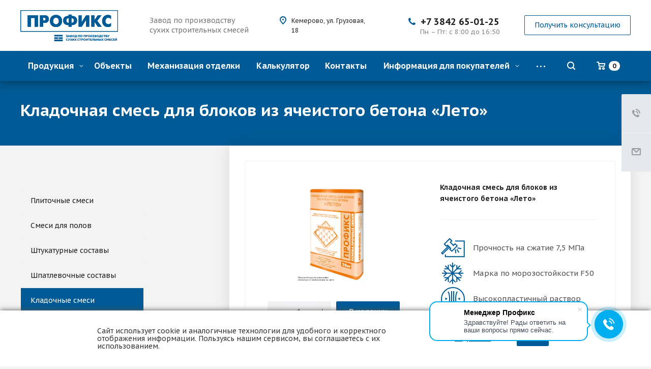

--- FILE ---
content_type: text/html; charset=UTF-8
request_url: https://profiks.ru/product/kladochnye-smesi/kladochnaya-smes-dlya-blokov-iz-yacheistogo-betona-leto/
body_size: 32627
content:
<!DOCTYPE html>
<html xmlns="http://www.w3.org/1999/xhtml" xml:lang="ru" lang="ru" class="  ">
	<head>
<meta name="facebook-domain-verification" content="sbn5k2owbgzkr6n5eppgblrffgzovi" />
<meta name="yandex-verification" content="cf8f3ecf9676c78d" />

<!-- Yandex.Metrika counter -->
<noscript><div><img src="https://mc.yandex.ru/watch/56807980" style="position:absolute; left:-9999px;" alt="" /></div></noscript>
<!-- /Yandex.Metrika counter -->

				                <title>Кладочная смесь для блоков из ячеистого бетона «Лето» &mdash; «Профикс»</title>
		<meta name="viewport" content="initial-scale=1.0, width=device-width" />
		<meta name="HandheldFriendly" content="true" />
		<meta name="yes" content="yes" />
		<meta name="apple-mobile-web-app-status-bar-style" content="black" />
		<meta name="SKYPE_TOOLBAR" content="SKYPE_TOOLBAR_PARSER_COMPATIBLE" />
		<meta http-equiv="Content-Type" content="text/html; charset=UTF-8" />
<meta name="keywords" content="Кладочная смесь" />
<meta name="description" content="Кладочная смесь для блоков из ячеистого бетона «Лето». Для кладки плит и блоков из ячеистого бетона при температуре окружающего воздуха от 5°С до 30°С" />
<script data-skip-moving="true">(function(w, d, n) {var cl = "bx-core";var ht = d.documentElement;var htc = ht ? ht.className : undefined;if (htc === undefined || htc.indexOf(cl) !== -1){return;}var ua = n.userAgent;if (/(iPad;)|(iPhone;)/i.test(ua)){cl += " bx-ios";}else if (/Windows/i.test(ua)){cl += ' bx-win';}else if (/Macintosh/i.test(ua)){cl += " bx-mac";}else if (/Linux/i.test(ua) && !/Android/i.test(ua)){cl += " bx-linux";}else if (/Android/i.test(ua)){cl += " bx-android";}cl += (/(ipad|iphone|android|mobile|touch)/i.test(ua) ? " bx-touch" : " bx-no-touch");cl += w.devicePixelRatio && w.devicePixelRatio >= 2? " bx-retina": " bx-no-retina";if (/AppleWebKit/.test(ua)){cl += " bx-chrome";}else if (/Opera/.test(ua)){cl += " bx-opera";}else if (/Firefox/.test(ua)){cl += " bx-firefox";}ht.className = htc ? htc + " " + cl : cl;})(window, document, navigator);</script>


<link href="https://fonts.googleapis.com/css?family=PT+Sans+Caption:400italic,700italic,400,700&subset=latin,cyrillic-ext"  rel="stylesheet" />
<link href="/bitrix/cache/css/s1/axi/page_19ef2f1d201f8848a70589c4d2e288b4/page_19ef2f1d201f8848a70589c4d2e288b4_v1.css?17697701278524"  rel="stylesheet" />
<link href="/bitrix/cache/css/s1/axi/template_2127d7598a9681080b42b36091388f9d/template_2127d7598a9681080b42b36091388f9d_v1.css?1769769496760060"  data-template-style="true" rel="stylesheet" />







<script data-skip-moving='true'>window['asproRecaptcha'] = {params: {'recaptchaColor':'light','recaptchaLogoShow':'y','recaptchaSize':'normal','recaptchaBadge':'bottomright','recaptchaLang':'ru'},key: '6LcHZckUAAAAAFeggmwoNA1d1ax7xXYf-07ZegM-'};</script>
<script data-skip-moving='true'>!function(a,e,r,c,t){function n(r){var c=e.getElementById(r);if(c&&!(c.className.indexOf("g-recaptcha")<0)&&a.grecaptcha&&!c.children.length){var n=grecaptcha.render(r,{sitekey:a[t].key+"",theme:a[t].params.recaptchaColor+"",size:a[t].params.recaptchaSize+"",callback:"onCaptchaVerify"+a[t].params.recaptchaSize,badge:a[t].params.recaptchaBadge});$(c).attr("data-widgetid",n)}}a.onLoadRenderRecaptcha=function(){for(var e in a[c].args)a[c].args.hasOwnProperty(e)&&n(a[c].args[e][0]);a[c]=function(a){n(a)}},a[c]=a[c]||function(){a[c].args=a[c].args||[],a[c].args.push(arguments),function(e,r,c){var n;e.getElementById(c)||(n=e.createElement(r),n.id=c,n.src="//www.google.com/recaptcha/api.js?hl="+a[t].params.recaptchaLang+"&onload=onLoadRenderRecaptcha&render=explicit",e.head.appendChild(n))}(e,r,"recaptchaApiLoader")}}(window,document,"script","renderRecaptchaById","asproRecaptcha");</script>
<script data-skip-moving='true'>!function(){var e=function(e){for(var a=e;a;)if(a=a.parentNode,"form"===a.nodeName.toLowerCase())return a;return null},a=function(e){var a=[],t=null,n=!1;"undefined"!=typeof e&&(n=null!==e),t=n?e.getElementsByTagName("input"):document.getElementsByName("captcha_word");for(var r=0;r<t.length;r++)"captcha_word"===t[r].name&&a.push(t[r]);return a},t=function(e){for(var a=[],t=e.getElementsByTagName("img"),n=0;n<t.length;n++)(/\/bitrix\/tools\/captcha.php\?(captcha_code|captcha_sid)=[^>]*?/i.test(t[n].src)||"captcha"===t[n].id)&&a.push(t[n]);return a},n=function(){var t=null,n=a(t);if(0===n.length)return[];for(var r=[],c=0;c<n.length;c++){var o=e(n[c]);null!==o&&r.push(o)}return r},r=function(e){var a="recaptcha-dynamic-"+(new Date).getTime();if(null!==document.getElementById(a)){var t=!1,n=null,r=65535;do n=Math.floor(Math.random()*r),t=null!==document.getElementById(a+n);while(t);a+=n}var c=document.createElement("div");c.id=a,c.className="g-recaptcha",c.attributes["data-sitekey"]=window.asproRecaptcha.key,e.parentNode&&(e.parentNode.className+=" recaptcha_text",e.parentNode.replaceChild(c,e)),renderRecaptchaById(a)},c=function(e){var a="[data-uri]";e.attributes.src=a,e.style.display="none","src"in e&&(e.parentNode&&(e.parentNode.className+=" recaptcha_tmp_img"),e.src=a)},o=function(e){"function"==typeof $&&$(e).find(".captcha-row label > span").length&&$(e).find(".captcha-row label").html(BX.message("RECAPTCHA_TEXT")+' <span class="required-star">*</span>')},p=function(){for(var e,p=n(),d=0;d<p.length;d++){var i=p[d],l=a(i);if(0!==l.length){var s=t(i);if(0!==s.length){for(e=0;e<l.length;e++)r(l[e]);for(e=0;e<s.length;e++)c(s[e]);o(i)}}}},d=function(){if("undefined"!=typeof renderRecaptchaById)for(var e=document.getElementsByClassName("g-recaptcha"),a=0;a<e.length;a++){var t=e[a];if(0===t.innerHTML.length){var n=t.id;if("string"==typeof n&&0!==n.length){if("function"==typeof $){var r=$(t).closest(".captcha-row");r.length&&(r.addClass(window.asproRecaptcha.params.recaptchaSize+" logo_captcha_"+window.asproRecaptcha.params.recaptchaLogoShow+" "+window.asproRecaptcha.params.recaptchaBadge),r.find(".captcha_image").addClass("recaptcha_tmp_img"),r.find(".captcha_input").addClass("recaptcha_text"),"invisible"!==window.asproRecaptcha.params.recaptchaSize&&(r.find("input.recaptcha").length||$('<input type="text" class="recaptcha" value="" />').appendTo(r)))}renderRecaptchaById(n)}}}},i=function(){try{return d(),window.renderRecaptchaById&&window.asproRecaptcha&&window.asproRecaptcha.key?(p(),!0):(console.error("Bad captcha keys or module error"),!0)}catch(e){return console.error(e),!0}};document.addEventListener?document.addEventListener("DOMNodeInserted",i,!1):console.warn("Your browser does not support dynamic ReCaptcha replacement")}();</script>
<link rel="shortcut icon" href="/favicon.ico?1764053301" type="image/x-icon" />
<link rel="apple-touch-icon" sizes="180x180" href="/upload/CAllcorp2/4b6/94j539pdp2vk4y2z75lckicw9lz2ww1i.png" />
<meta property="og:description" content="Кладочный раствор предназначен для кладки плит и&nbsp;блоков из&nbsp;ячеистого бетона. Также подходит для возведения кирпичных перегородок высотой не&nbsp;более 3&nbsp;м." />
<meta property="og:image" content="https://profiks.ru/upload/resize_cache/webp/iblock/6a0/6a06b8ee0bd9b3a5ad19d92808660c3a.webp" />
<link rel="image_src" href="https://profiks.ru/upload/resize_cache/webp/iblock/6a0/6a06b8ee0bd9b3a5ad19d92808660c3a.webp"  />
<meta property="og:title" content="Кладочная смесь для блоков из ячеистого бетона «Лето»" />
<meta property="og:type" content="website" />
<meta property="og:url" content="https://profiks.ru/product/kladochnye-smesi/kladochnaya-smes-dlya-blokov-iz-yacheistogo-betona-leto/" />



				                <meta name="robots" content="index, follow">
        <meta name="SKYPE_TOOLBAR" content="SKYPE_TOOLBAR_PARSER_COMPATIBLE" />
        <!-- Google Tag Manager -->
                <!-- End Google Tag Manager -->
        <meta name="yandex-verification" content="6b9b8a6cb7d0ed68" />
        <meta name="theme-color" content="#0f7047"/>
        <meta name="msapplication-navbutton-color" content="#0f7047"/>
        <meta name="apple-mobile-web-app-status-bar-style" content="#0f7047"/>
	</head>

	<body class="  header_nopacity header_fill_colored side_left all_title_1 mfixed_Y mfixed_view_always mheader-v1 footer-v1 fill_bg_n header-v1 title-v5 with_order with_phones">
    <!-- Google Tag Manager (noscript) -->
    <noscript><iframe src="https://www.googletagmanager.com/ns.html?id=GTM-N5RDD7P"
                      height="0" width="0" style="display:none;visibility:hidden"></iframe></noscript>
    <!-- End Google Tag Manager (noscript) -->
		<div id="panel"></div>
				
						<!--'start_frame_cache_options-block'-->					<!--'end_frame_cache_options-block'-->				



		



				<div class="visible-lg visible-md title-v5">
			<header class="header_1 long ">
	<div class="logo_and_menu-row">
		<div class="logo-row top-fill">
			<div class="maxwidth-theme">
								<div class="logo-block paddings pull-left">
					<div class="logo">
						<a href="/"><img src="/upload/CAllcorp2/065/8z06y9oj96xvn2xvjcwj5z5uf204m0og.svg" alt="«Профикс»" title="«Профикс»" /></a>					</div>
				</div>
													<div class="col-md-2 visible-lg nopadding-right slogan">
						<div class="top-description">
							<div>
								Завод по&nbsp;производству сухих строительных смесей							</div>
						</div>
					</div>
												<div class="right-icons pull-right">
					<div class="phone-block with_btn">
						<div class="region-block inner-table-block">
							<div class="inner-table-block p-block">
														<!--'start_frame_cache_header-regionality-block1'-->				<!--'end_frame_cache_header-regionality-block1'-->								</div>
																						<div class="inner-table-block p-block">
											
								<div class="phone big">
								<i class="svg inline  svg-inline-phone colored" aria-hidden="true" ><svg xmlns="http://www.w3.org/2000/svg" width="14" height="14" viewBox="0 0 14 14">
  <defs>
    <style>
      .pcls-1 {
        fill: #222;
        fill-rule: evenodd;
      }
    </style>
  </defs>
  <path class="pcls-1" d="M14,11.052a0.5,0.5,0,0,0-.03-0.209,1.758,1.758,0,0,0-.756-0.527C12.65,10,12.073,9.69,11.515,9.363a2.047,2.047,0,0,0-.886-0.457c-0.607,0-1.493,1.8-2.031,1.8a2.138,2.138,0,0,1-.856-0.388A9.894,9.894,0,0,1,3.672,6.253,2.134,2.134,0,0,1,3.283,5.4c0-.536,1.8-1.421,1.8-2.027a2.045,2.045,0,0,0-.458-0.885C4.3,1.932,3.99,1.355,3.672.789A1.755,1.755,0,0,0,3.144.034,0.5,0.5,0,0,0,2.935,0,4.427,4.427,0,0,0,1.551.312,2.62,2.62,0,0,0,.5,1.524,3.789,3.789,0,0,0-.011,3.372a7.644,7.644,0,0,0,.687,2.6A9.291,9.291,0,0,0,1.5,7.714a16.783,16.783,0,0,0,4.778,4.769,9.283,9.283,0,0,0,1.742.825,7.673,7.673,0,0,0,2.608.686,3.805,3.805,0,0,0,1.851-.507,2.62,2.62,0,0,0,1.214-1.052A4.418,4.418,0,0,0,14,11.052Z"/>
</svg>
</i>
				<a href="tel:+73842650125">+7 3842 65-01-25</a>
							</div>
																						<div class=" schedule">
									Пн – Пт: с 8:00 до 16:50							</div>
														</div>
													</div>
													<div class="inner-table-block">
								<span class="callback-block animate-load colored  btn-transparent-bg btn-default btn" data-event="jqm" data-param-id="51" data-name="callback">Получить консультацию</span>
							</div>
											</div>
				</div>
								<div class="col-md-2 pull-right">
					<div class="inner-table-block address">
						
		
												<div class="address-block">
													<i class="svg inline  svg-inline-address colored" aria-hidden="true" ><svg xmlns="http://www.w3.org/2000/svg" width="13" height="16" viewBox="0 0 13 16">
  <defs>
    <style>
      .cls-1 {
        fill-rule: evenodd;
      }
    </style>
  </defs>
  <path data-name="Ellipse 74 copy" class="cls-1" d="M763.9,42.916h0.03L759,49h-1l-4.933-6.084h0.03a6.262,6.262,0,0,1-1.1-3.541,6.5,6.5,0,0,1,13,0A6.262,6.262,0,0,1,763.9,42.916ZM758.5,35a4.5,4.5,0,0,0-3.741,7h-0.012l3.542,4.447h0.422L762.289,42H762.24A4.5,4.5,0,0,0,758.5,35Zm0,6a1.5,1.5,0,1,1,1.5-1.5A1.5,1.5,0,0,1,758.5,41Z" transform="translate(-752 -33)"/>
</svg>
</i>												<div>
							<span style="font-size: 9pt;">Кемерово, ул. Грузовая, 18</span>						</div>
					</div>
							
								</div>
				</div>
			</div>
		</div>	</div>
		<div class="menu-row with-color bgcolored colored_all sliced">
		<div class="maxwidth-theme">
			<div class="col-md-12">
				<div class="right-icons pull-right">
											<div class="pull-right">
							<div class="wrap_icon inner-table-block">
										<!--'start_frame_cache_basket-link1'-->		<!-- noindex -->
					<a rel="nofollow" title="Корзина пуста" href="/cart/" class="basket-link HEADER  ">
				<span class="js-basket-block">
					<i class="svg inline  svg-inline-basket" aria-hidden="true" ><svg xmlns="http://www.w3.org/2000/svg" width="17" height="16" viewBox="0 0 17 16">
  <defs>
    <style>
      .cls-1 {
        fill: #222;
        fill-rule: evenodd;
      }
    </style>
  </defs>
  <path data-name="Ellipse 2 copy" class="cls-1" d="M1500,66.344l-0.63.656h-10.62l-0.75-.781L1486.85,59H1485a1,1,0,1,1,0-2h2c0.26,0,.52.006,0.52,0.006a1.048,1.048,0,0,1,1.15.763L1489.16,60h11.34l0.5,0.5V62ZM1489.37,62l0.41,3h8.5l0.72-3h-9.63Zm1.13,6a2.5,2.5,0,1,1-2.5,2.5A2.5,2.5,0,0,1,1490.5,68Zm-0.5,3h1V70h-1v1Zm7.5-3a2.5,2.5,0,1,1-2.5,2.5A2.5,2.5,0,0,1,1497.5,68Zm-0.5,3h1V70h-1v1Z" transform="translate(-1484 -57)"/>
</svg>
</i>																											<span class="count">0</span>
				</span>
			</a>
				<!-- /noindex -->
		<!--'end_frame_cache_basket-link1'-->								</div>
						</div>
										<div class="pull-right">
						<div class="wrap_icon inner-table-block">
							<button class="inline-search-show twosmallfont" title="Поиск">
								<i class="svg inline  svg-inline-search" aria-hidden="true" ><svg xmlns="http://www.w3.org/2000/svg" width="16" height="16" viewBox="0 0 16 16">
  <defs>
    <style>
      .stcls-1 {
        fill: #222;
        fill-rule: evenodd;
      }
    </style>
  </defs>
  <path class="stcls-1" d="M15.644,15.644a1.164,1.164,0,0,1-1.646,0l-2.95-2.95a7.036,7.036,0,1,1,1.645-1.645L15.644,14A1.164,1.164,0,0,1,15.644,15.644ZM7,2a5,5,0,1,0,5,5A5,5,0,0,0,7,2Z"/>
</svg>
</i>							</button>
						</div>
					</div>
									</div>
				<div class="menu-only">
					<nav class="mega-menu sliced">
							<div class="table-menu catalog_icons_Y">
		<div class="marker-nav"></div>
		<table>
			<tr>
																			<td class="menu-item unvisible dropdown">
						<div class="wrap">
							<a class="dropdown-toggle" href="/product/">
								Продукция								<i class="fa fa-angle-down"></i>
								<div class="line-wrapper"><span class="line"></span></div>
							</a>
															<span class="tail"></span>
								<ul class="dropdown-menu">
																																							<li class=" count_4  has_img">
																						<a href="/product/plitochnye-smesi/" title="Плиточные смеси">Плиточные смеси</a>
																					</li>
																																							<li class=" count_4  has_img">
																						<a href="/product/smesi-dlya-polov/" title="Смеси для полов">Смеси для полов</a>
																					</li>
																																							<li class=" count_4  has_img">
																						<a href="/product/shtukaturki/" title="Штукатурные составы">Штукатурные составы</a>
																					</li>
																																							<li class=" count_4  has_img">
																						<a href="/product/shpatlevki/" title="Шпатлевочные составы">Шпатлевочные составы</a>
																					</li>
																																							<li class=" count_4 active has_img">
																						<a href="/product/kladochnye-smesi/" title="Кладочные смеси">Кладочные смеси</a>
																					</li>
																																							<li class=" count_4  has_img">
																						<a href="/product/smesi-dlya-remonta-zashchity-i-gidroizolyatsii-betona/" title="Специальные смеси">Специальные смеси</a>
																					</li>
																																							<li class=" count_4  has_img">
																						<a href="/product/peskobetony/" title="Пескобетоны">Пескобетоны</a>
																					</li>
																																							<li class=" count_4  has_img">
																						<a href="/product/gruntovki/" title="Грунтовочные составы">Грунтовочные составы</a>
																					</li>
																																							<li class=" count_4  has_img">
																						<a href="/product/protivogololednye-materialy/" title="Противогололедные материалы">Противогололедные материалы</a>
																					</li>
																																							<li class=" count_4  has_img">
																						<a href="/product/smesi-dlya-konstruktsionnogo-i-nekonstruktsionnogo-remonta-betona-i-zhelezobetona/" title="Смеси для конструкционного и неконструкционного ремонта бетона и железобетона">Смеси для конструкционного и неконструкционного ремонта бетона и железобетона</a>
																					</li>
																	</ul>
													</div>
					</td>
																			<td class="menu-item unvisible ">
						<div class="wrap">
							<a class="" href="/projects/">
								Объекты								<i class="fa fa-angle-down"></i>
								<div class="line-wrapper"><span class="line"></span></div>
							</a>
													</div>
					</td>
																			<td class="menu-item unvisible ">
						<div class="wrap">
							<a class="" href="/mekhanizaciya.php">
								Механизация отделки								<i class="fa fa-angle-down"></i>
								<div class="line-wrapper"><span class="line"></span></div>
							</a>
													</div>
					</td>
																			<td class="menu-item unvisible ">
						<div class="wrap">
							<a class="" href="/kalkulyator/">
								Калькулятор								<i class="fa fa-angle-down"></i>
								<div class="line-wrapper"><span class="line"></span></div>
							</a>
													</div>
					</td>
																			<td class="menu-item unvisible ">
						<div class="wrap">
							<a class="" href="/contacts/">
								Контакты								<i class="fa fa-angle-down"></i>
								<div class="line-wrapper"><span class="line"></span></div>
							</a>
													</div>
					</td>
																			<td class="menu-item unvisible dropdown">
						<div class="wrap">
							<a class="dropdown-toggle" href="/info/">
								Информация для покупателей								<i class="fa fa-angle-down"></i>
								<div class="line-wrapper"><span class="line"></span></div>
							</a>
															<span class="tail"></span>
								<ul class="dropdown-menu">
																																							<li class=" count_4  ">
																						<a href="/info/reviews/" title="Отзывы">Отзывы</a>
																					</li>
																																							<li class=" count_4  ">
																						<a href="/contacts/#gde-kupit-produktsiyu-profiks" title="Где купить">Где купить</a>
																					</li>
																																							<li class=" count_4  ">
																						<a href="/info/faq/" title="Вопрос-ответ">Вопрос-ответ</a>
																					</li>
																	</ul>
													</div>
					</td>
																			<td class="menu-item unvisible dropdown">
						<div class="wrap">
							<a class="dropdown-toggle" href="/sotrudnichestvo-s-nami/">
								Сотрудничество								<i class="fa fa-angle-down"></i>
								<div class="line-wrapper"><span class="line"></span></div>
							</a>
															<span class="tail"></span>
								<ul class="dropdown-menu">
																																							<li class=" count_4  ">
																						<a href="/sotrudnichestvo-s-nami/usloviya-dlya-dilerov/" title="Условия для дилеров">Условия для дилеров</a>
																					</li>
																																							<li class=" count_4  ">
																						<a href="/sotrudnichestvo-s-nami/usloviya-dlya-stroiteley/" title="Условия для строителей">Условия для строителей</a>
																					</li>
																	</ul>
													</div>
					</td>
																			<td class="menu-item unvisible dropdown">
						<div class="wrap">
							<a class="dropdown-toggle" href="/company/">
								О компании								<i class="fa fa-angle-down"></i>
								<div class="line-wrapper"><span class="line"></span></div>
							</a>
															<span class="tail"></span>
								<ul class="dropdown-menu">
																																							<li class=" count_4  ">
																						<a href="/company/index.php" title="О компании">О компании</a>
																					</li>
																																							<li class=" count_4  ">
																						<a href="/company/requisites/" title="Реквизиты">Реквизиты</a>
																					</li>
																																							<li class=" count_4  ">
																						<a href="/product/plitochnye-smesi/" title="Плиточные смеси">Плиточные смеси</a>
																					</li>
																	</ul>
													</div>
					</td>
				
				<td class="menu-item dropdown js-dropdown nosave unvisible">
					<div class="wrap">
						<a class="dropdown-toggle more-items" href="#">
							<span>
								<svg xmlns="http://www.w3.org/2000/svg" width="17" height="3" viewBox="0 0 17 3">
								  <defs>
								    <style>
								      .cls-1 {
								        fill-rule: evenodd;
								      }
								    </style>
								  </defs>
								  <path class="cls-1" d="M923.5,178a1.5,1.5,0,1,1-1.5,1.5A1.5,1.5,0,0,1,923.5,178Zm7,0a1.5,1.5,0,1,1-1.5,1.5A1.5,1.5,0,0,1,930.5,178Zm7,0a1.5,1.5,0,1,1-1.5,1.5A1.5,1.5,0,0,1,937.5,178Z" transform="translate(-922 -178)"/>
								</svg>
							</span>
						</a>
						<span class="tail"></span>
						<ul class="dropdown-menu"></ul>
					</div>
				</td>

			</tr>
		</table>
	</div>
					</nav>
				</div>
			</div>
			<div class="lines"></div>
		</div>
	</div>
	<div class="line-row"></div>
</header>		</div>

		
					<div id="headerfixed">
				<div class="maxwidth-theme">
	<div class="logo-row v2 row margin0">
		<div class="inner-table-block nopadding logo-block">
			<div class="logo">
				<a href="/"><img src="/upload/CAllcorp2/065/8z06y9oj96xvn2xvjcwj5z5uf204m0og.svg" alt="«Профикс»" title="«Профикс»" /></a>			</div>
		</div>
		<div class="inner-table-block menu-block menu-row">
			<div class="navs table-menu js-nav">
				<nav class="mega-menu sliced">
						<div class="table-menu catalog_icons_Y">
		<div class="marker-nav"></div>
		<table>
			<tr>
																			<td class="menu-item unvisible dropdown">
						<div class="wrap">
							<a class="dropdown-toggle" href="/product/">
								Продукция								<i class="fa fa-angle-down"></i>
								<div class="line-wrapper"><span class="line"></span></div>
							</a>
															<span class="tail"></span>
								<ul class="dropdown-menu">
																																							<li class=" count_4  has_img">
																						<a href="/product/plitochnye-smesi/" title="Плиточные смеси">Плиточные смеси</a>
																					</li>
																																							<li class=" count_4  has_img">
																						<a href="/product/smesi-dlya-polov/" title="Смеси для полов">Смеси для полов</a>
																					</li>
																																							<li class=" count_4  has_img">
																						<a href="/product/shtukaturki/" title="Штукатурные составы">Штукатурные составы</a>
																					</li>
																																							<li class=" count_4  has_img">
																						<a href="/product/shpatlevki/" title="Шпатлевочные составы">Шпатлевочные составы</a>
																					</li>
																																							<li class=" count_4 active has_img">
																						<a href="/product/kladochnye-smesi/" title="Кладочные смеси">Кладочные смеси</a>
																					</li>
																																							<li class=" count_4  has_img">
																						<a href="/product/smesi-dlya-remonta-zashchity-i-gidroizolyatsii-betona/" title="Специальные смеси">Специальные смеси</a>
																					</li>
																																							<li class=" count_4  has_img">
																						<a href="/product/peskobetony/" title="Пескобетоны">Пескобетоны</a>
																					</li>
																																							<li class=" count_4  has_img">
																						<a href="/product/gruntovki/" title="Грунтовочные составы">Грунтовочные составы</a>
																					</li>
																																							<li class=" count_4  has_img">
																						<a href="/product/protivogololednye-materialy/" title="Противогололедные материалы">Противогололедные материалы</a>
																					</li>
																																							<li class=" count_4  has_img">
																						<a href="/product/smesi-dlya-konstruktsionnogo-i-nekonstruktsionnogo-remonta-betona-i-zhelezobetona/" title="Смеси для конструкционного и неконструкционного ремонта бетона и железобетона">Смеси для конструкционного и неконструкционного ремонта бетона и железобетона</a>
																					</li>
																	</ul>
													</div>
					</td>
																			<td class="menu-item unvisible ">
						<div class="wrap">
							<a class="" href="/projects/">
								Объекты								<i class="fa fa-angle-down"></i>
								<div class="line-wrapper"><span class="line"></span></div>
							</a>
													</div>
					</td>
																			<td class="menu-item unvisible ">
						<div class="wrap">
							<a class="" href="/mekhanizaciya.php">
								Механизация отделки								<i class="fa fa-angle-down"></i>
								<div class="line-wrapper"><span class="line"></span></div>
							</a>
													</div>
					</td>
																			<td class="menu-item unvisible ">
						<div class="wrap">
							<a class="" href="/kalkulyator/">
								Калькулятор								<i class="fa fa-angle-down"></i>
								<div class="line-wrapper"><span class="line"></span></div>
							</a>
													</div>
					</td>
																			<td class="menu-item unvisible ">
						<div class="wrap">
							<a class="" href="/contacts/">
								Контакты								<i class="fa fa-angle-down"></i>
								<div class="line-wrapper"><span class="line"></span></div>
							</a>
													</div>
					</td>
																			<td class="menu-item unvisible dropdown">
						<div class="wrap">
							<a class="dropdown-toggle" href="/info/">
								Информация для покупателей								<i class="fa fa-angle-down"></i>
								<div class="line-wrapper"><span class="line"></span></div>
							</a>
															<span class="tail"></span>
								<ul class="dropdown-menu">
																																							<li class=" count_4  ">
																						<a href="/info/reviews/" title="Отзывы">Отзывы</a>
																					</li>
																																							<li class=" count_4  ">
																						<a href="/contacts/#gde-kupit-produktsiyu-profiks" title="Где купить">Где купить</a>
																					</li>
																																							<li class=" count_4  ">
																						<a href="/info/faq/" title="Вопрос-ответ">Вопрос-ответ</a>
																					</li>
																	</ul>
													</div>
					</td>
																			<td class="menu-item unvisible dropdown">
						<div class="wrap">
							<a class="dropdown-toggle" href="/sotrudnichestvo-s-nami/">
								Сотрудничество								<i class="fa fa-angle-down"></i>
								<div class="line-wrapper"><span class="line"></span></div>
							</a>
															<span class="tail"></span>
								<ul class="dropdown-menu">
																																							<li class=" count_4  ">
																						<a href="/sotrudnichestvo-s-nami/usloviya-dlya-dilerov/" title="Условия для дилеров">Условия для дилеров</a>
																					</li>
																																							<li class=" count_4  ">
																						<a href="/sotrudnichestvo-s-nami/usloviya-dlya-stroiteley/" title="Условия для строителей">Условия для строителей</a>
																					</li>
																	</ul>
													</div>
					</td>
																			<td class="menu-item unvisible dropdown">
						<div class="wrap">
							<a class="dropdown-toggle" href="/company/">
								О компании								<i class="fa fa-angle-down"></i>
								<div class="line-wrapper"><span class="line"></span></div>
							</a>
															<span class="tail"></span>
								<ul class="dropdown-menu">
																																							<li class=" count_4  ">
																						<a href="/company/index.php" title="О компании">О компании</a>
																					</li>
																																							<li class=" count_4  ">
																						<a href="/company/requisites/" title="Реквизиты">Реквизиты</a>
																					</li>
																																							<li class=" count_4  ">
																						<a href="/product/plitochnye-smesi/" title="Плиточные смеси">Плиточные смеси</a>
																					</li>
																	</ul>
													</div>
					</td>
				
				<td class="menu-item dropdown js-dropdown nosave unvisible">
					<div class="wrap">
						<a class="dropdown-toggle more-items" href="#">
							<span>
								<svg xmlns="http://www.w3.org/2000/svg" width="17" height="3" viewBox="0 0 17 3">
								  <defs>
								    <style>
								      .cls-1 {
								        fill-rule: evenodd;
								      }
								    </style>
								  </defs>
								  <path class="cls-1" d="M923.5,178a1.5,1.5,0,1,1-1.5,1.5A1.5,1.5,0,0,1,923.5,178Zm7,0a1.5,1.5,0,1,1-1.5,1.5A1.5,1.5,0,0,1,930.5,178Zm7,0a1.5,1.5,0,1,1-1.5,1.5A1.5,1.5,0,0,1,937.5,178Z" transform="translate(-922 -178)"/>
								</svg>
							</span>
						</a>
						<span class="tail"></span>
						<ul class="dropdown-menu"></ul>
					</div>
				</td>

			</tr>
		</table>
	</div>
				</nav>
			</div>
		</div>
				<div class="inner-table-block small-block nopadding inline-search-show" data-type_search="fixed">
			<div class="search-block wrap_icon" title="Поиск">
				<i class="svg inline  svg-inline-search big" aria-hidden="true" ><svg xmlns="http://www.w3.org/2000/svg" width="21" height="21" viewBox="0 0 21 21">
  <defs>
    <style>
      .cls-1 {
        fill: #222;
        fill-rule: evenodd;
      }
    </style>
  </defs>
  <path data-name="Rounded Rectangle 106" class="cls-1" d="M1590.71,131.709a1,1,0,0,1-1.42,0l-4.68-4.677a9.069,9.069,0,1,1,1.42-1.427l4.68,4.678A1,1,0,0,1,1590.71,131.709ZM1579,113a7,7,0,1,0,7,7A7,7,0,0,0,1579,113Z" transform="translate(-1570 -111)"/>
</svg>
</i>			</div>
		</div>
				<!--'start_frame_cache_basket-link2'-->		<!-- noindex -->
					<a rel="nofollow" title="Корзина пуста" href="/cart/" class="basket-link HEADER wrap_icon inner-table-block nopadding big">
				<span class="js-basket-block">
					<i class="svg inline big svg-inline-basket" aria-hidden="true" ><svg xmlns="http://www.w3.org/2000/svg" width="22" height="21" viewBox="0 0 22 21">
  <defs>
    <style>
      .cls-1 {
        fill: #222;
        fill-rule: evenodd;
      }
    </style>
  </defs>
  <path data-name="Ellipse 2 copy 6" class="cls-1" d="M1507,122l-0.99,1.009L1492,123l-1-1-1-9h-3a0.88,0.88,0,0,1-1-1,1.059,1.059,0,0,1,1.22-1h2.45c0.31,0,.63.006,0.63,0.006a1.272,1.272,0,0,1,1.4.917l0.41,3.077H1507l1,1v1ZM1492.24,117l0.43,3.995h12.69l0.82-4Zm2.27,7.989a3.5,3.5,0,1,1-3.5,3.5A3.495,3.495,0,0,1,1494.51,124.993Zm8.99,0a3.5,3.5,0,1,1-3.49,3.5A3.5,3.5,0,0,1,1503.5,124.993Zm-9,2.006a1.5,1.5,0,1,1-1.5,1.5A1.5,1.5,0,0,1,1494.5,127Zm9,0a1.5,1.5,0,1,1-1.5,1.5A1.5,1.5,0,0,1,1503.5,127Z" transform="translate(-1486 -111)"/>
</svg>
</i>																											<span class="count">0</span>
				</span>
			</a>
				<!-- /noindex -->
		<!--'end_frame_cache_basket-link2'-->		</div>
</div>			</div>
		
		<div id="mobileheader" class="visible-xs visible-sm">
			<div class="mobileheader-v1">
	<div class="burger pull-left">
		<i class="svg inline  svg-inline-burger dark" aria-hidden="true" ><svg xmlns="http://www.w3.org/2000/svg" width="18" height="16" viewBox="0 0 18 16">
  <defs>
    <style>
      .cls-1 {
        fill: #fff;
        fill-rule: evenodd;
      }
    </style>
  </defs>
  <path data-name="Rounded Rectangle 81 copy 2" class="cls-1" d="M330,114h16a1,1,0,0,1,1,1h0a1,1,0,0,1-1,1H330a1,1,0,0,1-1-1h0A1,1,0,0,1,330,114Zm0,7h16a1,1,0,0,1,1,1h0a1,1,0,0,1-1,1H330a1,1,0,0,1-1-1h0A1,1,0,0,1,330,121Zm0,7h16a1,1,0,0,1,1,1h0a1,1,0,0,1-1,1H330a1,1,0,0,1-1-1h0A1,1,0,0,1,330,128Z" transform="translate(-329 -114)"/>
</svg>
</i>		<i class="svg inline  svg-inline-close dark" aria-hidden="true" ><svg id="Close.svg" xmlns="http://www.w3.org/2000/svg" width="16" height="16" viewBox="0 0 16 16">
  <defs>
    <style>
      .cls-1 {
        fill: #222;
        fill-rule: evenodd;
      }
    </style>
  </defs>
  <path id="Rounded_Rectangle_114_copy_3" data-name="Rounded Rectangle 114 copy 3" class="cls-1" d="M334.411,138l6.3,6.3a1,1,0,0,1,0,1.414,0.992,0.992,0,0,1-1.408,0l-6.3-6.306-6.3,6.306a1,1,0,0,1-1.409-1.414l6.3-6.3-6.293-6.3a1,1,0,0,1,1.409-1.414l6.3,6.3,6.3-6.3A1,1,0,0,1,340.7,131.7Z" transform="translate(-325 -130)"/>
</svg>
</i>	</div>
	<div class="logo-block pull-left">
		<div class="logo">
			<a href="/"><img src="/upload/CAllcorp2/065/8z06y9oj96xvn2xvjcwj5z5uf204m0og.svg" alt="«Профикс»" title="«Профикс»" /></a>		</div>
	</div>
	<div class="right-icons pull-right">
		<div class="pull-right">
			<div class="wrap_icon wrap_basket">
						<!--'start_frame_cache_basket-link3'-->		<!-- noindex -->
					<a rel="nofollow" title="Корзина пуста" href="/cart/" class="basket-link HEADER  big">
				<span class="js-basket-block">
					<i class="svg inline big svg-inline-basket" aria-hidden="true" ><svg xmlns="http://www.w3.org/2000/svg" width="22" height="21" viewBox="0 0 22 21">
  <defs>
    <style>
      .cls-1 {
        fill: #222;
        fill-rule: evenodd;
      }
    </style>
  </defs>
  <path data-name="Ellipse 2 copy 6" class="cls-1" d="M1507,122l-0.99,1.009L1492,123l-1-1-1-9h-3a0.88,0.88,0,0,1-1-1,1.059,1.059,0,0,1,1.22-1h2.45c0.31,0,.63.006,0.63,0.006a1.272,1.272,0,0,1,1.4.917l0.41,3.077H1507l1,1v1ZM1492.24,117l0.43,3.995h12.69l0.82-4Zm2.27,7.989a3.5,3.5,0,1,1-3.5,3.5A3.495,3.495,0,0,1,1494.51,124.993Zm8.99,0a3.5,3.5,0,1,1-3.49,3.5A3.5,3.5,0,0,1,1503.5,124.993Zm-9,2.006a1.5,1.5,0,1,1-1.5,1.5A1.5,1.5,0,0,1,1494.5,127Zm9,0a1.5,1.5,0,1,1-1.5,1.5A1.5,1.5,0,0,1,1503.5,127Z" transform="translate(-1486 -111)"/>
</svg>
</i>																											<span class="count">0</span>
				</span>
			</a>
				<!-- /noindex -->
		<!--'end_frame_cache_basket-link3'-->				</div>
		</div>
		<div class="pull-right">
			<div class="wrap_icon">
				<button class="inline-search-show twosmallfont" title="Поиск">
					<i class="svg inline  svg-inline-search" aria-hidden="true" ><svg xmlns="http://www.w3.org/2000/svg" width="21" height="21" viewBox="0 0 21 21">
  <defs>
    <style>
      .cls-1 {
        fill: #222;
        fill-rule: evenodd;
      }
    </style>
  </defs>
  <path data-name="Rounded Rectangle 106" class="cls-1" d="M1590.71,131.709a1,1,0,0,1-1.42,0l-4.68-4.677a9.069,9.069,0,1,1,1.42-1.427l4.68,4.678A1,1,0,0,1,1590.71,131.709ZM1579,113a7,7,0,1,0,7,7A7,7,0,0,0,1579,113Z" transform="translate(-1570 -111)"/>
</svg>
</i>				</button>
			</div>
		</div>
		<div class="pull-right">
			<div class="wrap_icon wrap_phones">
												<a href="tel:+73842650125">
				<i class="svg inline  svg-inline-phone" aria-hidden="true" ><svg width="21" height="21" viewBox="0 0 21 21" fill="none" xmlns="http://www.w3.org/2000/svg">
<path fill-rule="evenodd" clip-rule="evenodd" d="M18.9562 15.97L18.9893 16.3282C19.0225 16.688 18.9784 17.0504 18.8603 17.3911C18.6223 18.086 18.2725 18.7374 17.8248 19.3198L17.7228 19.4524L17.6003 19.5662C16.8841 20.2314 15.9875 20.6686 15.0247 20.8243C14.0374 21.0619 13.0068 21.0586 12.0201 20.814L11.9327 20.7924L11.8476 20.763C10.712 20.3703 9.65189 19.7871 8.71296 19.0385C8.03805 18.582 7.41051 18.0593 6.83973 17.4779L6.81497 17.4527L6.79112 17.4267C4.93379 15.3963 3.51439 13.0063 2.62127 10.4052L2.6087 10.3686L2.59756 10.3315C2.36555 9.5598 2.21268 8.76667 2.14121 7.9643C1.94289 6.79241 1.95348 5.59444 2.17289 4.42568L2.19092 4.32964L2.21822 4.23581C2.50215 3.26018 3.0258 2.37193 3.7404 1.65124C4.37452 0.908181 5.21642 0.370416 6.15867 0.107283L6.31009 0.0649959L6.46626 0.0468886C7.19658 -0.0377903 7.93564 -0.00763772 8.65659 0.136237C9.00082 0.203673 9.32799 0.34095 9.61768 0.540011L9.90227 0.735566L10.1048 1.01522C10.4774 1.52971 10.7173 2.12711 10.8045 2.75455C10.8555 2.95106 10.9033 3.13929 10.9499 3.32228C11.0504 3.71718 11.1446 4.08764 11.2499 4.46408C11.5034 5.03517 11.6255 5.65688 11.6059 6.28327L11.5984 6.52137L11.5353 6.75107C11.3812 7.31112 11.0546 7.68722 10.8349 7.8966C10.6059 8.11479 10.3642 8.2737 10.18 8.38262C9.89673 8.55014 9.57964 8.69619 9.32537 8.8079C9.74253 10.2012 10.5059 11.4681 11.5455 12.4901C11.7801 12.3252 12.0949 12.1097 12.412 11.941C12.6018 11.8401 12.8614 11.7177 13.1641 11.6357C13.4565 11.5565 13.9301 11.4761 14.4706 11.6169L14.6882 11.6736L14.8878 11.7772C15.4419 12.0649 15.9251 12.4708 16.3035 12.9654C16.5807 13.236 16.856 13.4937 17.1476 13.7666C17.2974 13.9068 17.4515 14.0511 17.6124 14.2032C18.118 14.5805 18.5261 15.0751 18.8003 15.6458L18.9562 15.97ZM16.3372 15.7502C16.6216 15.9408 16.8496 16.2039 16.9977 16.5121C17.0048 16.5888 16.9952 16.6661 16.9697 16.7388C16.8021 17.2295 16.5553 17.6895 16.2391 18.1009C15.795 18.5134 15.234 18.7788 14.6329 18.8608C13.9345 19.0423 13.2016 19.0464 12.5012 18.8728C11.5558 18.5459 10.675 18.0561 9.8991 17.4258C9.30961 17.0338 8.76259 16.5817 8.26682 16.0767C6.59456 14.2487 5.31682 12.0971 4.51287 9.75567C4.31227 9.08842 4.18279 8.40192 4.12658 7.70756C3.95389 6.74387 3.95792 5.75691 4.13855 4.79468C4.33628 4.11526 4.70731 3.49868 5.21539 3.00521C5.59617 2.53588 6.11383 2.19633 6.69661 2.03358C7.22119 1.97276 7.75206 1.99466 8.26981 2.09849C8.34699 2.11328 8.42029 2.14388 8.48501 2.18836C8.68416 2.46334 8.80487 2.78705 8.83429 3.12504C8.89113 3.34235 8.94665 3.56048 9.00218 3.77864C9.12067 4.24418 9.2392 4.70987 9.37072 5.16815C9.5371 5.49352 9.61831 5.85557 9.60687 6.22066C9.51714 6.54689 8.89276 6.81665 8.28746 7.07816C7.71809 7.32415 7.16561 7.56284 7.0909 7.83438C7.07157 8.17578 7.12971 8.51712 7.26102 8.83297C7.76313 10.9079 8.87896 12.7843 10.4636 14.2184C10.6814 14.4902 10.9569 14.7105 11.2702 14.8634C11.5497 14.9366 12.0388 14.5907 12.5428 14.2342C13.0783 13.8555 13.6307 13.4648 13.9663 13.5523C14.295 13.7229 14.5762 13.9719 14.785 14.2773C15.1184 14.6066 15.4631 14.9294 15.808 15.2523C15.9849 15.418 16.1618 15.5836 16.3372 15.7502Z" fill="#222222"/>
</svg>
</i>			</a>
							</div>
		</div>	
	</div>
</div>			<div id="mobilemenu" class="leftside">
				<div class="mobilemenu-v2 downdrop scroller compact_menu">
	<div class="wrap">
					<div class="menu top">
		<ul class="top">
															<li class="selected">
					<a class="dark-color parent" href="/product/" title="Продукция">
						<span>Продукция</span>
													<span class="arrow"><i class="svg svg_triangle_right"></i></span>
											</a>
											<ul class="dropdown">
							<li class="menu_back"><a href="" class="dark-color" rel="nofollow"><i class="svg inline  svg-inline-arrow-back" aria-hidden="true" ><svg xmlns="http://www.w3.org/2000/svg" width="17" height="12" viewBox="0 0 17 12">
  <defs>
    <style>
      .rcls-1 {
        fill: #fff;
        fill-rule: evenodd;
      }
    </style>
  </defs>
  <path data-name="Rounded Rectangle 3 copy" class="rcls-1" d="M253.052,4840.24a0.747,0.747,0,0,0,.026.13c0,0.01.014,0.02,0.019,0.03a0.967,0.967,0,0,0,.2.3l4.992,5a1,1,0,0,0,1.414-1.42l-3.287-3.29H269a1.005,1.005,0,0,0,0-2.01H256.416l3.287-3.29a1.006,1.006,0,0,0,0-1.42,0.983,0.983,0,0,0-1.414,0l-4.992,4.99a1.01,1.01,0,0,0-.2.31c0,0.01-.014.01-0.019,0.02a1.147,1.147,0,0,0-.026.14A0.651,0.651,0,0,0,253.052,4840.24Z" transform="translate(-253 -4834)"/>
</svg>
</i>Назад</a></li>
							<li class="menu_title"><a href="/product/">Продукция</a></li>
																															<li>
									<a class="dark-color" href="/product/plitochnye-smesi/" title="Плиточные смеси">
										<span>Плиточные смеси</span>
																			</a>
																	</li>
																															<li>
									<a class="dark-color" href="/product/smesi-dlya-polov/" title="Смеси для полов">
										<span>Смеси для полов</span>
																			</a>
																	</li>
																															<li>
									<a class="dark-color" href="/product/shtukaturki/" title="Штукатурные составы">
										<span>Штукатурные составы</span>
																			</a>
																	</li>
																															<li>
									<a class="dark-color" href="/product/shpatlevki/" title="Шпатлевочные составы">
										<span>Шпатлевочные составы</span>
																			</a>
																	</li>
																															<li class="selected">
									<a class="dark-color" href="/product/kladochnye-smesi/" title="Кладочные смеси">
										<span>Кладочные смеси</span>
																			</a>
																	</li>
																															<li>
									<a class="dark-color" href="/product/smesi-dlya-remonta-zashchity-i-gidroizolyatsii-betona/" title="Специальные смеси">
										<span>Специальные смеси</span>
																			</a>
																	</li>
																															<li>
									<a class="dark-color" href="/product/peskobetony/" title="Пескобетоны">
										<span>Пескобетоны</span>
																			</a>
																	</li>
																															<li>
									<a class="dark-color" href="/product/gruntovki/" title="Грунтовочные составы">
										<span>Грунтовочные составы</span>
																			</a>
																	</li>
																															<li>
									<a class="dark-color" href="/product/protivogololednye-materialy/" title="Противогололедные материалы">
										<span>Противогололедные материалы</span>
																			</a>
																	</li>
																															<li>
									<a class="dark-color" href="/product/smesi-dlya-konstruktsionnogo-i-nekonstruktsionnogo-remonta-betona-i-zhelezobetona/" title="Смеси для конструкционного и неконструкционного ремонта бетона и железобетона">
										<span>Смеси для конструкционного и неконструкционного ремонта бетона и железобетона</span>
																			</a>
																	</li>
													</ul>
									</li>
															<li>
					<a class="dark-color" href="/projects/" title="Объекты">
						<span>Объекты</span>
											</a>
									</li>
															<li>
					<a class="dark-color" href="/mekhanizaciya.php" title="Механизация отделки">
						<span>Механизация отделки</span>
											</a>
									</li>
															<li>
					<a class="dark-color" href="/kalkulyator/" title="Калькулятор">
						<span>Калькулятор</span>
											</a>
									</li>
															<li>
					<a class="dark-color" href="/contacts/" title="Контакты">
						<span>Контакты</span>
											</a>
									</li>
															<li>
					<a class="dark-color parent" href="/info/" title="Информация для покупателей">
						<span>Информация для покупателей</span>
													<span class="arrow"><i class="svg svg_triangle_right"></i></span>
											</a>
											<ul class="dropdown">
							<li class="menu_back"><a href="" class="dark-color" rel="nofollow"><i class="svg inline  svg-inline-arrow-back" aria-hidden="true" ><svg xmlns="http://www.w3.org/2000/svg" width="17" height="12" viewBox="0 0 17 12">
  <defs>
    <style>
      .rcls-1 {
        fill: #fff;
        fill-rule: evenodd;
      }
    </style>
  </defs>
  <path data-name="Rounded Rectangle 3 copy" class="rcls-1" d="M253.052,4840.24a0.747,0.747,0,0,0,.026.13c0,0.01.014,0.02,0.019,0.03a0.967,0.967,0,0,0,.2.3l4.992,5a1,1,0,0,0,1.414-1.42l-3.287-3.29H269a1.005,1.005,0,0,0,0-2.01H256.416l3.287-3.29a1.006,1.006,0,0,0,0-1.42,0.983,0.983,0,0,0-1.414,0l-4.992,4.99a1.01,1.01,0,0,0-.2.31c0,0.01-.014.01-0.019,0.02a1.147,1.147,0,0,0-.026.14A0.651,0.651,0,0,0,253.052,4840.24Z" transform="translate(-253 -4834)"/>
</svg>
</i>Назад</a></li>
							<li class="menu_title"><a href="/info/">Информация для покупателей</a></li>
																															<li>
									<a class="dark-color" href="/info/reviews/" title="Отзывы">
										<span>Отзывы</span>
																			</a>
																	</li>
																															<li>
									<a class="dark-color" href="/contacts/#gde-kupit-produktsiyu-profiks" title="Где купить">
										<span>Где купить</span>
																			</a>
																	</li>
																															<li>
									<a class="dark-color" href="/info/faq/" title="Вопрос-ответ">
										<span>Вопрос-ответ</span>
																			</a>
																	</li>
													</ul>
									</li>
															<li>
					<a class="dark-color parent" href="/sotrudnichestvo-s-nami/" title="Сотрудничество">
						<span>Сотрудничество</span>
													<span class="arrow"><i class="svg svg_triangle_right"></i></span>
											</a>
											<ul class="dropdown">
							<li class="menu_back"><a href="" class="dark-color" rel="nofollow"><i class="svg inline  svg-inline-arrow-back" aria-hidden="true" ><svg xmlns="http://www.w3.org/2000/svg" width="17" height="12" viewBox="0 0 17 12">
  <defs>
    <style>
      .rcls-1 {
        fill: #fff;
        fill-rule: evenodd;
      }
    </style>
  </defs>
  <path data-name="Rounded Rectangle 3 copy" class="rcls-1" d="M253.052,4840.24a0.747,0.747,0,0,0,.026.13c0,0.01.014,0.02,0.019,0.03a0.967,0.967,0,0,0,.2.3l4.992,5a1,1,0,0,0,1.414-1.42l-3.287-3.29H269a1.005,1.005,0,0,0,0-2.01H256.416l3.287-3.29a1.006,1.006,0,0,0,0-1.42,0.983,0.983,0,0,0-1.414,0l-4.992,4.99a1.01,1.01,0,0,0-.2.31c0,0.01-.014.01-0.019,0.02a1.147,1.147,0,0,0-.026.14A0.651,0.651,0,0,0,253.052,4840.24Z" transform="translate(-253 -4834)"/>
</svg>
</i>Назад</a></li>
							<li class="menu_title"><a href="/sotrudnichestvo-s-nami/">Сотрудничество</a></li>
																															<li>
									<a class="dark-color" href="/sotrudnichestvo-s-nami/usloviya-dlya-dilerov/" title="Условия для дилеров">
										<span>Условия для дилеров</span>
																			</a>
																	</li>
																															<li>
									<a class="dark-color" href="/sotrudnichestvo-s-nami/usloviya-dlya-stroiteley/" title="Условия для строителей">
										<span>Условия для строителей</span>
																			</a>
																	</li>
													</ul>
									</li>
															<li>
					<a class="dark-color parent" href="/company/" title="О компании">
						<span>О компании</span>
													<span class="arrow"><i class="svg svg_triangle_right"></i></span>
											</a>
											<ul class="dropdown">
							<li class="menu_back"><a href="" class="dark-color" rel="nofollow"><i class="svg inline  svg-inline-arrow-back" aria-hidden="true" ><svg xmlns="http://www.w3.org/2000/svg" width="17" height="12" viewBox="0 0 17 12">
  <defs>
    <style>
      .rcls-1 {
        fill: #fff;
        fill-rule: evenodd;
      }
    </style>
  </defs>
  <path data-name="Rounded Rectangle 3 copy" class="rcls-1" d="M253.052,4840.24a0.747,0.747,0,0,0,.026.13c0,0.01.014,0.02,0.019,0.03a0.967,0.967,0,0,0,.2.3l4.992,5a1,1,0,0,0,1.414-1.42l-3.287-3.29H269a1.005,1.005,0,0,0,0-2.01H256.416l3.287-3.29a1.006,1.006,0,0,0,0-1.42,0.983,0.983,0,0,0-1.414,0l-4.992,4.99a1.01,1.01,0,0,0-.2.31c0,0.01-.014.01-0.019,0.02a1.147,1.147,0,0,0-.026.14A0.651,0.651,0,0,0,253.052,4840.24Z" transform="translate(-253 -4834)"/>
</svg>
</i>Назад</a></li>
							<li class="menu_title"><a href="/company/">О компании</a></li>
																															<li>
									<a class="dark-color" href="/company/index.php" title="О компании">
										<span>О компании</span>
																			</a>
																	</li>
																															<li>
									<a class="dark-color" href="/company/requisites/" title="Реквизиты">
										<span>Реквизиты</span>
																			</a>
																	</li>
																															<li>
									<a class="dark-color" href="/product/plitochnye-smesi/" title="Плиточные смеси">
										<span>Плиточные смеси</span>
																			</a>
																	</li>
													</ul>
									</li>
					</ul>
	</div>

	</div>
</div>			</div>
		</div>

		<div class="body  hover_shine">
			<div class="body_media"></div>

			<div role="main" class="main banner-auto">
																				<!--title_content-->
						
<div class="page-top-wrapper color v3">
	<section class="page-top maxwidth-theme ">	
		<div class="row">
			<div class="col-md-12">
				<h1 id="pagetitle">Кладочная смесь для блоков из ячеистого бетона «Лето»</h1>
								
			</div>
		</div>
	</section>
</div>						<!--end-title_content-->
														
				<div class="container  ">
											<div class="row">
															<div class="maxwidth-theme">
																						<div class="col-md-12 col-sm-12 col-xs-12 content-md">
									<div class="right_block narrow_Y  catalog_page">
									
																										

				<div class="main-catalog-wrapper">
		<div class="section-content-wrapper">
			<div class="catalog detail detail_narrow_Y fixed_wrapper" itemscope itemtype="http://schema.org/Product">
				
				

								


<div class="item " data-id="307" data-item="{&quot;IBLOCK_ID&quot;:&quot;37&quot;,&quot;ID&quot;:&quot;307&quot;,&quot;NAME&quot;:&quot;\u041a\u043b\u0430\u0434\u043e\u0447\u043d\u0430\u044f \u0441\u043c\u0435\u0441\u044c \u0434\u043b\u044f \u0431\u043b\u043e\u043a\u043e\u0432 \u0438\u0437 \u044f\u0447\u0435\u0438\u0441\u0442\u043e\u0433\u043e \u0431\u0435\u0442\u043e\u043d\u0430 \u00ab\u041b\u0435\u0442\u043e\u00bb&quot;,&quot;DETAIL_PAGE_URL&quot;:&quot;\/product\/kladochnye-smesi\/kladochnaya-smes-dlya-blokov-iz-yacheistogo-betona-leto\/&quot;,&quot;PREVIEW_PICTURE&quot;:null,&quot;DETAIL_PICTURE&quot;:&quot;6790&quot;,&quot;PROPERTY_FILTER_PRICE_VALUE&quot;:&quot;&quot;,&quot;PROPERTY_PRICE_VALUE&quot;:&quot;&quot;,&quot;PROPERTY_PRICEOLD_VALUE&quot;:&quot;&quot;,&quot;PROPERTY_ARTICLE_VALUE&quot;:&quot;&quot;,&quot;PROPERTY_STATUS_VALUE&quot;:null}">
			<div class="head">
		<div class="row">
							<div class="col-md-6 col-sm-6">
					<div class="row galery">
						<div class="inner zomm_wrapper-block">
																					<div class="flexslider s_1 color-controls dark-nav2 top-bigs" data-slice="Y" id="slider" data-plugin-options='{"controlNav": true, "animationLoop": true, "slideshow": false, "counts": [1, 1, 1]}'>
								<ul class="slides items">
																			<li class="item" data-slice-block="Y" data-slide_key="0" data-slice-params='{"lineheight": -3}'>
											<a href="/upload/resize_cache/webp/iblock/0b1/lkry7d3loannslpi9wlgcnkua7nz6p01/Kladochnaya-smes-leto-s-nadpisyu.webp" target="_blank" title="Кладочная смесь для блоков из ячеистого бетона «Лето»" class="fancybox" data-fancybox-group="gallery">
												<img src="/upload/resize_cache/webp/iblock/0b1/lkry7d3loannslpi9wlgcnkua7nz6p01/Kladochnaya-smes-leto-s-nadpisyu.webp" class="img-responsive inline" title="Кладочная смесь для блоков из ячеистого бетона «Лето»" alt="Кладочная смесь для блоков из ячеистого бетона «Лето»" itemprop="image" />
												<span class="zoom"></span>
											</a>
										</li>
																	</ul>
							</div>
													</div>
						
                        <div class="bottom-wrapper-inner">
                            					                                                            			<div class="footer-button">
																			<div class="buy_block lg clearfix">
							<div class="counter pull-left">
								<div class="wrap">
									<span class="minus ctrl bgtransition"></span>
									<div class="input"><input type="text" value="1" class="count" /></div>
									<span class="plus ctrl bgtransition"></span>
								</div>
							</div>
							<div class="buttons pull-right">
								<span class="btn btn-default pull-right to_cart animate-load" data-quantity="1"><span>В корзину</span></span>
								<a href="/cart/" class="btn btn-default pull-right in_cart"><span>В корзине</span></a>
							</div>
						</div>
										<div class="wrapper-block-btn order basketTrue">
																							</div>
							</div>
		                            					    </div>
					</div>
				</div>
			
			<div class="col-md-6 col-sm-6">
				<meta itemprop="name" content="Кладочная смесь для блоков из ячеистого бетона «Лето»" />
				<div class="info" itemprop="offers" itemscope itemtype="http://schema.org/Offer">
					<meta itemprop="url" content="/product/kladochnye-smesi/kladochnaya-smes-dlya-blokov-iz-yacheistogo-betona-leto/">
					<!--'start_frame_cache_info'-->										                        <div class="previewtext" itemprop="description">
                            <b>Кладочная смесь для блоков из ячеистого бетона «Лето»</b>
                        </div>
						<div class="bottom-wrapper">
							<div class="bottom-wrapper-inner">
                                                                    <div class="axi_icons">
                                                                                    <div class="axi_icon--wrapper">
                                                <div class="axi_icon--img icon_7"></div>
                                                <div class="axi_icon--title">Прочность на сжатие 7,5 МПа</div>
                                            </div>
                                                                                    <div class="axi_icon--wrapper">
                                                <div class="axi_icon--img icon_9"></div>
                                                <div class="axi_icon--title">Марка по морозостойкости F50</div>
                                            </div>
                                                                                    <div class="axi_icon--wrapper">
                                                <div class="axi_icon--img icon_15"></div>
                                                <div class="axi_icon--title">Высокопластичный раствор</div>
                                            </div>
                                                                                    <div class="axi_icon--wrapper">
                                                <div class="axi_icon--img icon_16"></div>
                                                <div class="axi_icon--title">Вяжущее: цемент</div>
                                            </div>
                                                                            </div>
                                								<div class="garanty-block filed">
																														Гарантия на фурнитуру 3 года																											</div>
							</div>
						</div>
					
																										<!--'end_frame_cache_info'-->				</div>
			</div>
		</div>
	</div>
</div>


																																																																					<div class="drag_block tab">
									<div class="tabs grey">
						<ul class="nav nav-tabs">
																																																																	<li class="active"><a href="#desc" data-toggle="tab">Описание</a></li>
																																																																																																																																																																																																											<li class=""><a href="#props" data-toggle="tab">Характеристики</a></li>
																																																																																																																																																																																																																																																																																																																																																																																																																																																																																																																																																																																																																																																																																																																																																			<li class=""><a href="#docs" data-toggle="tab">Документы</a></li>
																																																																																																																																																																																																																																																																																																																																																																																																																																																																																																																																																																																																																						</ul>
						<div class="tab-content">
																																																																	<div class="tab-pane active" id="desc">
											<div class="title-tab-heading visible-xs">Описание</div>
											<div class="content" itemprop="description">
																								<p>
	 Кладочный состав на основе цемента, фракционированного кварцевого песка, усиленный модифицирующими добавками. При смешивании с водой образует легко перерабатываемый, пластичный, удобный в работе раствор с хорошим сцеплением с поверхностью основания.
</p>
<p>
	<span style="font-size: 9pt;">ГОСТ Р 58272-2018&nbsp;</span>//&nbsp;СМЕСЬ СУХАЯ СТРОИТЕЛЬНАЯ КЛАДОЧНАЯ Т М75
</p>                                                <div class="item-views accordion accordion-type-block  image_left ">
		
				
				<div class="group-content">
																						<div id="bx_3218110189_" class="tab-pane active">

															
																																		
																							
														                                    																	
									
									
																			<div class="accordion-type-1">
											<div class="item wti opened" id="bx_3218110189_465">
												<a class="accordion-head accordion-open" data-toggle="collapse" data-parent="#accordion" href="#accordion465_">
													<span>Назначение<i class="fa fa-angle-down"></i></span>
																									</a>
												<div id="accordion465_" class="panel-collapse in">
													<div class="accordion-body">
														<div class="row">
																															<div class="col-md-12"><div class="text">																				
																				
																				<div class="previewtext">
																							<div>
																																										<p>
	 Кладочный раствор предназначен для кладки плит и блоков из ячеистого бетона. Также подходит для возведения кирпичных перегородок высотой не более 3 м.
</p>																																							</div>

																								<div>
																									</div>
																					</div>

																				
																																							</div></div>
																													</div>
													</div>
												</div>
											</div>
										</div>
									                                    																	
									
									
																			<div class="accordion-type-1">
											<div class="item wti" id="bx_3218110189_466">
												<a class="accordion-head accordion-close" data-toggle="collapse" data-parent="#accordion" href="#accordion466_">
													<span>Подготовка основания<i class="fa fa-angle-down"></i></span>
																									</a>
												<div id="accordion466_" class="panel-collapse collapse">
													<div class="accordion-body">
														<div class="row">
																															<div class="col-md-12"><div class="text">																				
																				
																				<div class="previewtext">
																							<div>
																																										<p>
	 Основание должно быть прочным, сухим, очищенным от грязи, пыли, масляных и битумных пятен, препятствующих сцеплению раствора с основанием.
</p>																																							</div>

																								<div>
																									</div>
																					</div>

																				
																																							</div></div>
																													</div>
													</div>
												</div>
											</div>
										</div>
									                                    																	
									
									
																			<div class="accordion-type-1">
											<div class="item wti" id="bx_3218110189_467">
												<a class="accordion-head accordion-close" data-toggle="collapse" data-parent="#accordion" href="#accordion467_">
													<span>Приготовление раствора<i class="fa fa-angle-down"></i></span>
																									</a>
												<div id="accordion467_" class="panel-collapse collapse">
													<div class="accordion-body">
														<div class="row">
																															<div class="col-md-12"><div class="text">																				
																				
																				<div class="previewtext">
																							<div>
																																										<p>
	 Кладочную смесь необходимо развести водой в соотношении 0,22 – 0,23 л воды на 1 кг сухой смеси (5,50 – 5,75 л воды на 1 мешок 25 кг). Смесь засыпать в заранее отмеренное количество чистой воды комнатной температуры и перемешать с помощью электромиксера или электродрели со специальной насадкой при скорости вращения 400 – 800 об/мин до получения однородной массы без комков, дать отстояться 5 минут и снова перемешать. Раствор готовить в количествах, необходимых для выработки в течение 1,5 - 2 часов.&nbsp;
</p>																																							</div>

																								<div>
																									</div>
																					</div>

																				
																																							</div></div>
																													</div>
													</div>
												</div>
											</div>
										</div>
									                                    																	
									
									
																			<div class="accordion-type-1">
											<div class="item wti" id="bx_3218110189_468">
												<a class="accordion-head accordion-close" data-toggle="collapse" data-parent="#accordion" href="#accordion468_">
													<span>Способ применения<i class="fa fa-angle-down"></i></span>
																									</a>
												<div id="accordion468_" class="panel-collapse collapse">
													<div class="accordion-body">
														<div class="row">
																															<div class="col-md-12"><div class="text">																				
																				
																				<div class="previewtext">
																							<div>
																																										<p>
	 Раствор наносится на чистую поверхность блока зубчатым шпателем с размером зубьев 4 – 8 мм (зависит от качества монтажной плоскости блока). При работе с блоками без торцевых пазов раствор наносится и на вертикальный торец блока. Толщина кладочного раствора между смонтированными блоками не должна превышать 2 – 3 мм. Таким образом обеспечивается минимальный расход раствора и максимально сокращается суммарная площадь «мостиков холода». Корректировка положения плит и блоков возможна в течение 8 – 12 минут. Промороженные и сырые блоки в кладку не употреблять.
</p>
<p>
	 Работы следует выполнять при температуре окружающей среды и основания от +5°С до +30°С. Запрещается дополнительное введение воды в готовую растворную смесь. Очищать инструменты необходимо сразу после окончания работ.
</p>																																							</div>

																								<div>
																									</div>
																					</div>

																				
																																							</div></div>
																													</div>
													</div>
												</div>
											</div>
										</div>
									                                    																	
									
									
																			<div class="accordion-type-1">
											<div class="item wti" id="bx_3218110189_469">
												<a class="accordion-head accordion-close" data-toggle="collapse" data-parent="#accordion" href="#accordion469_">
													<span>Инструменты<i class="fa fa-angle-down"></i></span>
																									</a>
												<div id="accordion469_" class="panel-collapse collapse">
													<div class="accordion-body">
														<div class="row">
																															<div class="col-md-12"><div class="text">																				
																				
																				<div class="previewtext">
																							<div>
																																										<p>
	 Пластмассовая емкость, низкооборотная дрель со специальной насадкой (миксер), зубчатый шпатель, гладкий шпатель, кельма, мастерок.&nbsp;
</p>
<p>
 <b>Внимание!</b> Для приготовления смеси использовать только чистые емкости и&nbsp;инструмент.
</p>																																							</div>

																								<div>
																									</div>
																					</div>

																				
																																							</div></div>
																													</div>
													</div>
												</div>
											</div>
										</div>
									                                    																	
									
									
																			<div class="accordion-type-1">
											<div class="item wti" id="bx_3218110189_470">
												<a class="accordion-head accordion-close" data-toggle="collapse" data-parent="#accordion" href="#accordion470_">
													<span>Расход материала<i class="fa fa-angle-down"></i></span>
																									</a>
												<div id="accordion470_" class="panel-collapse collapse">
													<div class="accordion-body">
														<div class="row">
																															<div class="col-md-12"><div class="text">																				
																				
																				<div class="previewtext">
																							<div>
																																										<p>
	 Расход сухой смеси составляет 1,5 – 1,8 кг/м² при толщине слоя 1 мм (приблизительно 25 кг на 1 м³ кладки).
</p>																																							</div>

																								<div>
																									</div>
																					</div>

																				
																																							</div></div>
																													</div>
													</div>
												</div>
											</div>
										</div>
									                                    																	
									
									
																			<div class="accordion-type-1">
											<div class="item wti" id="bx_3218110189_471">
												<a class="accordion-head accordion-close" data-toggle="collapse" data-parent="#accordion" href="#accordion471_">
													<span>Упаковка и хранение<i class="fa fa-angle-down"></i></span>
																									</a>
												<div id="accordion471_" class="panel-collapse collapse">
													<div class="accordion-body">
														<div class="row">
																															<div class="col-md-12"><div class="text">																				
																				
																				<div class="previewtext">
																							<div>
																																										<p>
	 Поставляется в мешках по 25 кг. Срок хранения 1 год в заводской упаковке в сухом помещении, при негерметичном хранении – не более 3 месяцев.
</p>
<p>
	 *Внешний вид упаковки может отличаться от изображения на сайте<br>
</p>
<p>
 <b>Продукт содержит цемент и&nbsp;при взаимодействии с&nbsp;водой дает щелочную реакцию, поэтому при работе с&nbsp;ней необходимо защищать глаза и&nbsp;кожу. В&nbsp;случае попадания смеси в&nbsp;глаза следует промыть их&nbsp;водой и&nbsp;при необходимости&nbsp;обратиться к&nbsp;врачу.</b>
</p>																																							</div>

																								<div>
																									</div>
																					</div>

																				
																																							</div></div>
																													</div>
													</div>
												</div>
											</div>
										</div>
									                                    																					</div>
									</div>

		
					</div>
											</div>
										</div>
																																																																																																																																																																																																																											<div class="tab-pane chars " id="props">
											<div class="title-tab-heading visible-xs">Характеристики</div>
											<div class="char-wrapp">
																									<table class="props_table">
																													<tr class="char">
																<td class="char_name">
																																		<span>Вяжущее</span>
																</td>
																<td class="char_value">
																	<span>
																																					цемент																																			</span>
																</td>
															</tr>
																													<tr class="char">
																<td class="char_name">
																																		<span>Цвет</span>
																</td>
																<td class="char_value">
																	<span>
																																					серый																																			</span>
																</td>
															</tr>
																													<tr class="char">
																<td class="char_name">
																																		<span>Количество воды на 1 кг сухой смеси</span>
																</td>
																<td class="char_value">
																	<span>
																																					0,22 – 0,23 л																																			</span>
																</td>
															</tr>
																													<tr class="char">
																<td class="char_name">
																																		<span>Толщина слоя</span>
																</td>
																<td class="char_value">
																	<span>
																																					не более 3 мм																																			</span>
																</td>
															</tr>
																													<tr class="char">
																<td class="char_name">
																																		<span>Максимальная крупность наполнителя </span>
																</td>
																<td class="char_value">
																	<span>
																																					0,63 мм																																			</span>
																</td>
															</tr>
																													<tr class="char">
																<td class="char_name">
																																		<span>Подвижность</span>
																</td>
																<td class="char_value">
																	<span>
																																					160 – 180 мм																																			</span>
																</td>
															</tr>
																													<tr class="char">
																<td class="char_name">
																																		<span>Сохраняемость первоначальной подвижности</span>
																</td>
																<td class="char_value">
																	<span>
																																					не менее 4 часов																																			</span>
																</td>
															</tr>
																													<tr class="char">
																<td class="char_name">
																																		<span>Время корректировки</span>
																</td>
																<td class="char_value">
																	<span>
																																					не менее 10 минут																																			</span>
																</td>
															</tr>
																													<tr class="char">
																<td class="char_name">
																																		<span>Предел прочности при сжатии</span>
																</td>
																<td class="char_value">
																	<span>
																																					не менее 7,5 МПа в возрасте 28 суток																																			</span>
																</td>
															</tr>
																													<tr class="char">
																<td class="char_name">
																																		<span>Предел прочности при сдвиге</span>
																</td>
																<td class="char_value">
																	<span>
																																					не менее 0,5 МПа в возрасте 28 суток																																			</span>
																</td>
															</tr>
																													<tr class="char">
																<td class="char_name">
																																		<span>Капиллярное водопоглощение</span>
																</td>
																<td class="char_value">
																	<span>
																																					не более 0,4 кг/(м²*мин⁰’⁵) 																																			</span>
																</td>
															</tr>
																													<tr class="char">
																<td class="char_name">
																																		<span>Средняя плотность в сухом состоянии</span>
																</td>
																<td class="char_value">
																	<span>
																																					1400 – 1600 кг/м³																																			</span>
																</td>
															</tr>
																													<tr class="char">
																<td class="char_name">
																																		<span>Марка по морозостойкости</span>
																</td>
																<td class="char_value">
																	<span>
																																					F50																																			</span>
																</td>
															</tr>
																													<tr class="char">
																<td class="char_name">
																																		<span>Температура применения</span>
																</td>
																<td class="char_value">
																	<span>
																																					+5°С...+30°С																																			</span>
																</td>
															</tr>
																													<tr class="char">
																<td class="char_name">
																																		<span>Температура эксплуатации</span>
																</td>
																<td class="char_value">
																	<span>
																																					-50°С...+70°С																																			</span>
																</td>
															</tr>
																											</table>
																							</div>
										</div>
																																																																																																																																																																																																																																																																																																																																																																																																																																																																																																																																																																																																																																																																																																																																			<div class="tab-pane docs-block " id="docs">
											<div class="title-tab-heading visible-xs">Документы</div>
											<div class="row">
																																						<div class="col-md-4">
																												<div class="blocks clearfix pdf">
															<div class="inner-wrapper">
																<a href="/upload/iblock/d06/q6jzktx8l9jg8i1u79c06il4r6jxrgav/Kladochnaya-smes-Leto.-Tekhnicheskoe-opisanie.pdf" class="dark-color text" target="_blank">Кладочная смесь Лето. Техническое описание</a>
																<div class="filesize">146.5  Кб</div>
															</div>
														</div>
													</div>
																																						<div class="col-md-4">
																												<div class="blocks clearfix pdf">
															<div class="inner-wrapper">
																<a href="/upload/iblock/f12/39h8iwyei24xtvsanjqyqysakutxkhzu/Deklaratsiya-o-sootvetstvii.pdf" class="dark-color text" target="_blank">Декларация о соответствии</a>
																<div class="filesize">833.3  Кб</div>
															</div>
														</div>
													</div>
																							</div>
										</div>
																																																																																																																																																																																																																																																																																																																																																																																																																																																																																																																																																																																																																						</div>
					</div>
							</div>
																																																																																																																																																																																																																									
								<hr class="bottoms" />
				<div class="row">
					<div class="col-md-6 col-sm-6 share">
											</div>
					<div class="col-md-6 col-sm-6">
												<a class="back-url url-block" href="/product/kladochnye-smesi/"><i class="fa fa-angle-left"></i><span>Назад к списку</span></a>
					</div>
				</div>
				
			</div>
		</div>
							<div class="left_block">
														<aside class="sidebar">
		<ul class="nav nav-list side-menu">
							<li class=" ">
					<a href="/product/plitochnye-smesi/">Плиточные смеси</a>
													</li>
							<li class=" ">
					<a href="/product/smesi-dlya-polov/">Смеси для полов</a>
													</li>
							<li class=" ">
					<a href="/product/shtukaturki/">Штукатурные составы</a>
													</li>
							<li class=" ">
					<a href="/product/shpatlevki/">Шпатлевочные составы</a>
													</li>
							<li class="active ">
					<a href="/product/kladochnye-smesi/">Кладочные смеси</a>
													</li>
							<li class=" ">
					<a href="/product/smesi-dlya-remonta-zashchity-i-gidroizolyatsii-betona/">Специальные смеси</a>
													</li>
							<li class=" ">
					<a href="/product/peskobetony/">Пескобетоны</a>
													</li>
							<li class=" ">
					<a href="/product/gruntovki/">Грунтовочные составы</a>
													</li>
							<li class=" ">
					<a href="/product/protivogololednye-materialy/">Противогололедные материалы</a>
													</li>
							<li class=" ">
					<a href="/product/smesi-dlya-konstruktsionnogo-i-nekonstruktsionnogo-remonta-betona-i-zhelezobetona/">Смеси для конструкционного и неконструкционного ремонта бетона и железобетона</a>
													</li>
					</ul>
	</aside>
											<div class="sidearea">
									<div class="ask_a_question">
								<div class="inner">
									<div class="text-block">
										<i class="svg inline  svg-inline-ask colored" aria-hidden="true" ><svg xmlns="http://www.w3.org/2000/svg" width="88" height="78" viewBox="0 0 88 78">
  <defs>
    <style>
      .qcls-1 {
        fill: #222;
        fill-rule: evenodd;
      }
    </style>
  </defs>
  <path class="qcls-1" d="M80,67H77V78H74.719l-11-11H25a1,1,0,0,1,0-2H64.719l10,10H75V65h5a6,6,0,0,0,6-6V21a6,6,0,0,0-6-6H79a1,1,0,0,1,0-2h1a8,8,0,0,1,8,8V59A8,8,0,0,1,80,67ZM66,54H24.031L13,65.031V65H11V54H8a8,8,0,0,1-8-8V8A8,8,0,0,1,8,0H66a8,8,0,0,1,8,8V46A8,8,0,0,1,66,54ZM72,8a6,6,0,0,0-6-6H8A6,6,0,0,0,2,8V46a6,6,0,0,0,6,6h5V62h0.313l10-10H66a6,6,0,0,0,6-6V8ZM48.714,20.735L34.767,34.682a1.154,1.154,0,0,1-1.534,0l-6.947-6.947a1.025,1.025,0,0,1,1.45-1.45L34,32.551,47.265,19.286A1.025,1.025,0,0,1,48.714,20.735Z"/>
</svg>
</i>										Наши специалисты ответят на любой интересующий вопрос по товару									</div>
								</div>
								<div class="outer">
									<span><span class="btn btn-default btn-lg btn-transparent-bg animate-load" data-event="jqm" data-param-id="7" data-autoload-need_product="Кладочная смесь для блоков из ячеистого бетона «Лето»" data-name="question"><span>Задать вопрос</span></span></span>
								</div>
							</div>
												<div class="maxwidth-theme">
		<div class="col-md-12">
			<div class="tizers_block2 ">
				<div class="row">
											<div class="col-md-12 col-sm-12 col-xs-12">
							<div id="bx_1373509569_27" class="item">
																	<div class="img">
																				<img src="/upload/iblock/a15/7oidekhv0cur0fh89gyai51nslu82507/Frame-17-_2_.png" alt="Производим сухие смеси 20 лет" title="Производим сухие смеси 20 лет"/>
																			</div>
																<div class="title">
																			<span class="top-text">Производим сухие смеси 20 лет</span>
																					<span class="desc-text">Огромный опыт в&nbsp;применении смесей и&nbsp;решении нестандартных задач в&nbsp;строительной отрасли</span>
																											</div>
							</div>
						</div>
									</div>
			</div>
		</div>
	</div>
		<div class="include">
				</div>
	</div>
</div>			</div>
																																																									</div> 																																				</div>																						</div>													</div>									</div>							</div>		</div>		<footer id="footer">
	
	<div class="container">
		<div class="row bottom-middle">
			<div class="maxwidth-theme">
				<div class="col-md-8">
					<div class="row">
						<div class="col-md-3 col-sm-3">
										<div class="bottom-menu">
		<div class="items">

						
														<div class="item-link accordion-close item-link" data-parent="#bottom1" data-target="#bottom1">
						<div class="item ">
							<div class="title">
																	<a href="/company/">Компания</a>
															</div>
						</div>

													<span><i class="fa fa-angle-down"></i></span>
											</div>
																																		<div id="bottom1" class="wrap panel-collapse wrap_compact_mobile">
																	<div class="item-link item-link">
							<div class="item">
								<div class="title">
																			<a href="/company/index.php">О компании</a>
																	</div>
							</div>
						</div>

																																<div class="item-link item-link">
							<div class="item">
								<div class="title">
																			<a href="/company/requisites/">Реквизиты</a>
																	</div>
							</div>
						</div>

																																<div class="item-link item-link">
							<div class="item">
								<div class="title">
																			<a href="/product/plitochnye-smesi/">Плиточные смеси</a>
																	</div>
							</div>
						</div>

																	</div>
									
											</div>
	</div>
										<div class="bottom-menu">
		<div class="items">

						
														<div class="item-link accordion-close item-link" data-parent="#bottom5" data-target="#bottom5">
						<div class="item ">
							<div class="title">
																	<span>Политики</span>
															</div>
						</div>

													<span><i class="fa fa-angle-down"></i></span>
											</div>
																	
									<div id="bottom5" class="wrap panel-collapse wrap_compact_mobile">
														<div class="item-link accordion-close item-link" data-parent="#bottom5" data-target="#bottom5">
						<div class="item ">
							<div class="title">
																	<a href="/privacy-policy/">Политика конфиденциальности</a>
															</div>
						</div>

											</div>
																	
														<div class="item-link accordion-close item-link" data-parent="#bottom5" data-target="#bottom5">
						<div class="item ">
							<div class="title">
																	<a href="/copyright/">Информация для правообладателей</a>
															</div>
						</div>

											</div>
																	
														<div class="item-link accordion-close item-link" data-parent="#bottom5" data-target="#bottom5">
						<div class="item ">
							<div class="title">
																	<a href="/sout/">О прохождении СОУТ</a>
															</div>
						</div>

											</div>
									</div>
																			</div>
	</div>
						</div>
						<div class="col-md-3 col-sm-3">
							

			<div class="bottom-menu">
		<div class="items">

						
														<div class="item-link accordion-close item-link" data-parent="#bottom2" data-target="#bottom2">
						<div class="item active ">
							<div class="title">
																	<a href="/product/">Каталог</a>
															</div>
						</div>

													<span><i class="fa fa-angle-down"></i></span>
											</div>
																																		<div id="bottom2" class="wrap panel-collapse wrap_compact_mobile">
																	<div class="item-link item-link">
							<div class="item">
								<div class="title">
																			<a href="/product/plitochnye-smesi/">Плиточные смеси</a>
																	</div>
							</div>
						</div>

																																<div class="item-link item-link">
							<div class="item">
								<div class="title">
																			<a href="/product/smesi-dlya-polov/">Смеси для полов</a>
																	</div>
							</div>
						</div>

																																<div class="item-link item-link">
							<div class="item">
								<div class="title">
																			<a href="/product/shtukaturki/">Штукатурные составы</a>
																	</div>
							</div>
						</div>

																																<div class="item-link item-link">
							<div class="item">
								<div class="title">
																			<a href="/product/shpatlevki/">Шпатлевочные составы</a>
																	</div>
							</div>
						</div>

																																<div class="item-link item-link">
							<div class="item active">
								<div class="title">
																			<a href="/product/kladochnye-smesi/">Кладочные смеси</a>
																	</div>
							</div>
						</div>

																																<div class="item-link item-link">
							<div class="item">
								<div class="title">
																			<a href="/product/smesi-dlya-remonta-zashchity-i-gidroizolyatsii-betona/">Специальные смеси</a>
																	</div>
							</div>
						</div>

																																<div class="item-link item-link">
							<div class="item">
								<div class="title">
																			<a href="/product/peskobetony/">Пескобетоны</a>
																	</div>
							</div>
						</div>

																																<div class="item-link item-link">
							<div class="item">
								<div class="title">
																			<a href="/product/gruntovki/">Грунтовочные составы</a>
																	</div>
							</div>
						</div>

																																<div class="item-link item-link">
							<div class="item">
								<div class="title">
																			<a href="/product/protivogololednye-materialy/">Противогололедные материалы</a>
																	</div>
							</div>
						</div>

																																<div class="item-link item-link">
							<div class="item">
								<div class="title">
																			<a href="/product/smesi-dlya-konstruktsionnogo-i-nekonstruktsionnogo-remonta-betona-i-zhelezobetona/">Смеси для конструкционного и неконструкционного ремонта бетона и железобетона</a>
																	</div>
							</div>
						</div>

																	</div>
									
											</div>
	</div>
						</div>
						<div class="col-md-3 col-sm-3">
										<div class="bottom-menu">
		<div class="items">

						
														<div class="item-link accordion-close item-link" data-parent="#bottom3" data-target="#bottom3">
						<div class="item ">
							<div class="title">
																	<a href="/info/">Информация для покупателей</a>
															</div>
						</div>

													<span><i class="fa fa-angle-down"></i></span>
											</div>
																																		<div id="bottom3" class="wrap panel-collapse wrap_compact_mobile">
																	<div class="item-link item-link">
							<div class="item">
								<div class="title">
																			<a href="/info/reviews/">Отзывы</a>
																	</div>
							</div>
						</div>

																																<div class="item-link item-link">
							<div class="item">
								<div class="title">
																			<a href="/contacts/#gde-kupit-produktsiyu-profiks">Где купить</a>
																	</div>
							</div>
						</div>

																																<div class="item-link item-link">
							<div class="item">
								<div class="title">
																			<a href="/info/faq/">Вопрос-ответ</a>
																	</div>
							</div>
						</div>

																	</div>
									
											</div>
	</div>
						</div>
						<div class="col-md-3 col-sm-3">
										<div class="bottom-menu">
		<div class="items">

						
														<div class="item-link accordion-close item-link" data-parent="#cabinet" data-target="#cabinet">
						<div class="item ">
							<div class="title">
																	<a href="/sotrudnichestvo-s-nami/">Сотрудничество с нами</a>
															</div>
						</div>

													<span><i class="fa fa-angle-down"></i></span>
											</div>
																																		<div id="cabinet" class="wrap panel-collapse wrap_compact_mobile">
																	<div class="item-link item-link">
							<div class="item">
								<div class="title">
																			<a href="/sotrudnichestvo-s-nami/usloviya-dlya-dilerov/">Условия для дилеров</a>
																	</div>
							</div>
						</div>

																																<div class="item-link item-link">
							<div class="item">
								<div class="title">
																			<a href="/sotrudnichestvo-s-nami/usloviya-dlya-stroiteley/">Условия для строителей</a>
																	</div>
							</div>
						</div>

																	</div>
									
											</div>
	</div>
						</div>
					</div>
                    <div class="col-md-8">
                        <div class="row">
                            <div class="col-md-4 col-sm-4"><br>© 2025, ООО «МСТ»</div>
                        </div>
                    </div>
	 			</div>
				<div class="col-md-4 contact-block">
											<div class="row">
							<div class="col-md-9 col-md-offset-2">
								<span class="white_middle_text">Наши контакты<br>
<br>
</span>								<div class="info">
									<div class="row">
																															<div class="col-md-12 col-sm-4">
												<div class="blocks phones">
															
								<div class="phone">
								<i class="svg inline  svg-inline-phone colored" aria-hidden="true" ><svg xmlns="http://www.w3.org/2000/svg" width="14" height="14" viewBox="0 0 14 14">
  <defs>
    <style>
      .pcls-1 {
        fill: #222;
        fill-rule: evenodd;
      }
    </style>
  </defs>
  <path class="pcls-1" d="M14,11.052a0.5,0.5,0,0,0-.03-0.209,1.758,1.758,0,0,0-.756-0.527C12.65,10,12.073,9.69,11.515,9.363a2.047,2.047,0,0,0-.886-0.457c-0.607,0-1.493,1.8-2.031,1.8a2.138,2.138,0,0,1-.856-0.388A9.894,9.894,0,0,1,3.672,6.253,2.134,2.134,0,0,1,3.283,5.4c0-.536,1.8-1.421,1.8-2.027a2.045,2.045,0,0,0-.458-0.885C4.3,1.932,3.99,1.355,3.672.789A1.755,1.755,0,0,0,3.144.034,0.5,0.5,0,0,0,2.935,0,4.427,4.427,0,0,0,1.551.312,2.62,2.62,0,0,0,.5,1.524,3.789,3.789,0,0,0-.011,3.372a7.644,7.644,0,0,0,.687,2.6A9.291,9.291,0,0,0,1.5,7.714a16.783,16.783,0,0,0,4.778,4.769,9.283,9.283,0,0,0,1.742.825,7.673,7.673,0,0,0,2.608.686,3.805,3.805,0,0,0,1.851-.507,2.62,2.62,0,0,0,1.214-1.052A4.418,4.418,0,0,0,14,11.052Z"/>
</svg>
</i>
				<a href="tel:+73842650125">+7 3842 65-01-25</a>
							</div>
																										<div class=" schedule">
									Пн – Пт: с 8:00 до 16:50							</div>
																		</div>
											</div>
																																									<div class="col-md-12 col-sm-4">
												
		
												<div class="address blocks">
													<i class="svg inline  svg-inline-address" aria-hidden="true" ><svg xmlns="http://www.w3.org/2000/svg" width="13" height="16" viewBox="0 0 13 16">
  <defs>
    <style>
      .cls-1 {
        fill-rule: evenodd;
      }
    </style>
  </defs>
  <path data-name="Ellipse 74 copy" class="cls-1" d="M763.9,42.916h0.03L759,49h-1l-4.933-6.084h0.03a6.262,6.262,0,0,1-1.1-3.541,6.5,6.5,0,0,1,13,0A6.262,6.262,0,0,1,763.9,42.916ZM758.5,35a4.5,4.5,0,0,0-3.741,7h-0.012l3.542,4.447h0.422L762.289,42H762.24A4.5,4.5,0,0,0,758.5,35Zm0,6a1.5,1.5,0,1,1,1.5-1.5A1.5,1.5,0,0,1,758.5,41Z" transform="translate(-752 -33)"/>
</svg>
</i>												<div>
							<span style="font-size: 9pt;">Кемерово, ул. Грузовая, 18</span>						</div>
					</div>
							
														</div>
																																									<div class="col-md-12 col-sm-4">
												
		
												<div class="email blocks">
						<i class="svg inline  svg-inline-email" aria-hidden="true" ><svg xmlns="http://www.w3.org/2000/svg" width="16" height="13" viewBox="0 0 16 13">
  <defs>
    <style>
      .ecls-1 {
        fill: #222;
        fill-rule: evenodd;
      }
    </style>
  </defs>
  <path class="ecls-1" d="M14,13H2a2,2,0,0,1-2-2V2A2,2,0,0,1,2,0H14a2,2,0,0,1,2,2v9A2,2,0,0,1,14,13ZM3.534,2L8.015,6.482,12.5,2H3.534ZM14,3.5L8.827,8.671a1.047,1.047,0,0,1-.812.3,1.047,1.047,0,0,1-.811-0.3L2,3.467V11H14V3.5Z"/>
</svg>
</i>						<div>
							<a href="mailto:office@profiks.ru">office@profiks.ru</a><br>
<br>
<a href="http://vk.com/profiks142"><img width="64" alt="vk-64x64.png" src="/upload/medialibrary/275/aspqhisu21jiljd38wirdt3rg73cbxgb/vk_64x64.png" height="64" title="vk-64x64.png"></a><br>						</div>
					</div>
							
														</div>
																			</div>
								</div>
							</div>
						</div>
									</div>
			</div>
		</div>
		<div class="row bottom-under">
			<div class="maxwidth-theme">
				<div class="col-md-12 outer-wrapper">
					<div class="inner-wrapper">
						<div class="copy-block">
							<div class="copy">
								<a class="axi-copyright" href="https://www.web-axioma.ru" title="Создание, продвижение и администрирование сайтов" target="_blank" rel="nofollow">
    <svg xmlns="http://www.w3.org/2000/svg" viewBox="16.2 29.2 69.2 42.2">
        <path fill="currentColor" d="M77.5 47.2c-.7 0-11.4 10.2-12.9 10.2-1.4 0-.5-3.5 4.1-10.9 1.4-2.2 4.6-7.7 4.6-8.4 0-.8-2.4-2.1-3.7-2.1-.5 0-1.9 2.7-4.3 6.3C60.8 49 53.9 58.6 51 58.6c-.4 0-1.2-.3-1.2-2.8-.1-2 .4-4.1.4-4.1s3.9-4.6 5-6l4.8-5.6s.2.7.8.7 4.7-5.5 4.7-5.9S63.6 33 63 33 51.2 46.6 51.2 46.6s.7-3.5 1.2-5.5c.1-.2-1.2-.9-2.4-1.7-1-.7-1.7-1.6-2.5-1.6-.4 0-1.5 7.9-1.7 11.1 0 0-2.3 2.9-5 6.4-3.7 4.8-8 10.2-8.5 9.2 0 0-1.2-.7 3.8-9.1s6.5-11 6.5-11.7c0-.6-3.9-1.5-4.2-1-.2.3-1.1 1.9-1.1 1.9s-1.8-1.2-3.9-1.2c-2.4 0-7.3 2.7-11.1 8.3-4.9 7.2-7.6 13.1-5.3 17.2 2.3 4 4.5 2.2 5.8 1.2 1.2-.9 5.6-5.5 5.6-5.5s-.7 4.9 2.1 4.9c2.6 0 4.1-2.2 4.1-2.2s1 1.7 2 1.7c1.2 0 9.1-11.3 9.1-11.3s.3 6.8 4.3 6.8c3.5 0 10.3-9.5 10.3-9.5s-.2 1.2-.2 2.5c0 1.9 1 4.5 3.9 4.5 4.6 0 15.4-14.8 13.5-14.8zm-48.3 9.4c-2.6 3.9-6.6 9.4-7.5 9.4-2.5 0 1.5-7.9 3.8-11.1 2.3-3.2 5.3-7.9 8.4-7.9 2.2 0-2.1 5.7-4.7 9.6z" class="st0"></path>
        <path fill="currentColor" d="M74.1 29.2c-2.3 0-2.9 2-2.9 3.1 0 1.8 2 2.4 3.4 2.4 1.1 0 2.4-1.2 2.4-3.8-.1-1.4-2.9-1.7-2.9-1.7z" class="st0"></path>
        <path fill="currentColor" d="M82.7 52.9c-2.4 0-3.5 2.7-3.5 3.4 0 0 .3 2.2 2.7 2.2 2.3 0 3.5-1.9 3.5-3s-1.2-2.6-2.7-2.6z" class="st0"></path>
    </svg>
</a>
							</div>
							<div class="print-block"></div>
							<div id="bx-composite-banner"></div>
						</div>
						<div class="social-block">
							<div class="social-icons">
		<!-- noindex -->
	<ul>
																							</ul>
	<!-- /noindex -->
</div>						</div>
						<div class="clearfix"></div>
					</div>
					<div class="clearfix"></div>
				</div>
			</div>
		</div>
	</div>
</footer>		<div class="bx_areas">
					</div>
				

	<div class="inline-search-block fixed with-close big">
		<div class="maxwidth-theme">
			<div class="col-md-12">
				<div class="search-wrapper">
					<div id="title-search">
						<form action="/search/" class="search">
							<div class="search-input-div">
								<input class="search-input" id="title-search-input" type="text" name="q" value="" placeholder="Найти" size="40" maxlength="50" autocomplete="off" />
							</div>
							<div class="search-button-div">
								<button class="btn btn-search btn-default bold btn-lg" type="submit" name="s" value="Найти">Найти</button>
								<span class="close-block inline-search-hide"><span class="svg svg-close close-icons"></span></span>
							</div>
						</form>
					</div>
				</div>
			</div>
		</div>
	</div>
				<!-- noindex -->
	<div class="ajax_basket">
		<!--'start_frame_cache_PpQW5T'--><div class="basket_top sep empted_cart">
	<div class="b_wrap">
		<a href="/cart/" class="icon" title="Корзина пуста" data-summ=""><span class="count empted">0</span></a>
	</div>
</div>

<!--'end_frame_cache_PpQW5T'-->			<div class="fixed_wrapper">
								<div class="right_dok">
									<span class="link" title="Получить консультацию">
						<span class="animate-load" data-event="jqm" data-param-id="51" data-name="callback"><i class="svg inline  svg-inline-call" aria-hidden="true" ><svg xmlns="http://www.w3.org/2000/svg" width="16" height="16" viewBox="0 0 16 16">
  <defs>
    <style>
      .bccls-1 {
        fill: #969ba4;
        fill-rule: evenodd;
      }
    </style>
  </defs>
  <path class="bccls-1" d="M14,9A7,7,0,0,0,7,2V0a9,9,0,0,1,9,9H14ZM12,9H10A3,3,0,0,0,7,6V4A5,5,0,0,1,12,9Zm2,4.053a0.507,0.507,0,0,0-.03-0.209,1.761,1.761,0,0,0-.756-0.526c-0.567-.318-1.145-0.626-1.7-0.954a2.049,2.049,0,0,0-.886-0.457c-0.607,0-1.493,1.8-2.031,1.8a2.139,2.139,0,0,1-.856-0.388A9.9,9.9,0,0,1,3.672,8.254,2.134,2.134,0,0,1,3.284,7.4c0-.537,1.8-1.421,1.8-2.026a2.045,2.045,0,0,0-.458-0.885C4.3,3.932,3.99,3.356,3.672,2.789a1.753,1.753,0,0,0-.528-0.755A0.5,0.5,0,0,0,2.935,2a4.427,4.427,0,0,0-1.384.308A2.617,2.617,0,0,0,.5,3.525,3.789,3.789,0,0,0-.011,5.373a7.646,7.646,0,0,0,.687,2.6A9.291,9.291,0,0,0,1.5,9.714,16.788,16.788,0,0,0,6.28,14.483a9.3,9.3,0,0,0,1.742.825,7.672,7.672,0,0,0,2.608.685,3.8,3.8,0,0,0,1.851-.507A2.618,2.618,0,0,0,13.7,14.434,4.416,4.416,0,0,0,14,13.053Z"/>
</svg>
</i></span>
					</span>
								<span class="link" title="Задать вопрос">
					<span class="animate-load" data-event="jqm" data-param-id="7" data-name="question"><i class="svg inline  svg-inline-ask" aria-hidden="true" ><svg xmlns="http://www.w3.org/2000/svg" width="18" height="14" viewBox="0 0 18 14">
  <defs>
    <style>
      .cls-1 {
        fill: #222;
        fill-rule: evenodd;
      }
    </style>
  </defs>
  <path data-name="ask" class="cls-1" d="M1898,414h-14a2,2,0,0,1-2-2V402a2,2,0,0,1,1.95-2,1.025,1.025,0,0,1,.22,0h13.69a1,1,0,0,1,.25.011A2,2,0,0,1,1900,402v10A2,2,0,0,1,1898,414Zm-11.47-12,4.49,4.482L1895.5,402h-8.97Zm11.47,0.5-6.17,6.173a1.26,1.26,0,0,1-1.63,0l-6.2-6.2V412h14v-9.5Z" transform="translate(-1882 -400)"/>
</svg>
</i></span>
				</span>
			</div>
					</div>
		</div>
	<!-- /noindex -->
		        
<div class="cookie_message">
  <div class="container cookie_message__wrapper">
      <div class="cookie_message-text">
        Сайт использует cookie и аналогичные технологии для удобного и корректного отображения информации.
        Пользуясь нашим сервисом, вы соглашаетесь с их использованием.
      </div>
      <a href="/privacy-policy/" class="cookie_message-more" target="_blank">Подробнее</a>
      <button class="cookie_message-ok btn btn-default">OK</button>
  </div>
</div>
	<script >
   (function(m,e,t,r,i,k,a){m[i]=m[i]||function(){(m[i].a=m[i].a||[]).push(arguments)};
   m[i].l=1*new Date();
   for (var j = 0; j < document.scripts.length; j++) {if (document.scripts[j].src === r) { return; }}
   k=e.createElement(t),a=e.getElementsByTagName(t)[0],k.async=1,k.src=r,a.parentNode.insertBefore(k,a)})
   (window, document, "script", "https://mc.yandex.ru/metrika/tag.js", "ym");

   ym(56807980, "init", {
        clickmap:true,
        trackLinks:true,
        accurateTrackBounce:true,
        webvisor:true,
        ecommerce:"dataLayer"
   });
</script>
<script charset="UTF-8" src="//web.webpushs.com/js/push/f64f087835082b8257b6c2ec0d06db61_1.js" async></script>
<script>if(!window.BX)window.BX={};if(!window.BX.message)window.BX.message=function(mess){if(typeof mess==='object'){for(let i in mess) {BX.message[i]=mess[i];} return true;}};</script>
<script>(window.BX||top.BX).message({"JS_CORE_LOADING":"Загрузка...","JS_CORE_NO_DATA":"- Нет данных -","JS_CORE_WINDOW_CLOSE":"Закрыть","JS_CORE_WINDOW_EXPAND":"Развернуть","JS_CORE_WINDOW_NARROW":"Свернуть в окно","JS_CORE_WINDOW_SAVE":"Сохранить","JS_CORE_WINDOW_CANCEL":"Отменить","JS_CORE_WINDOW_CONTINUE":"Продолжить","JS_CORE_H":"ч","JS_CORE_M":"м","JS_CORE_S":"с","JSADM_AI_HIDE_EXTRA":"Скрыть лишние","JSADM_AI_ALL_NOTIF":"Показать все","JSADM_AUTH_REQ":"Требуется авторизация!","JS_CORE_WINDOW_AUTH":"Войти","JS_CORE_IMAGE_FULL":"Полный размер"});</script><script src="/bitrix/js/main/core/core.min.js?1766628755229643"></script><script>BX.Runtime.registerExtension({"name":"main.core","namespace":"BX","loaded":true});</script>
<script>BX.setJSList(["\/bitrix\/js\/main\/core\/core_ajax.js","\/bitrix\/js\/main\/core\/core_promise.js","\/bitrix\/js\/main\/polyfill\/promise\/js\/promise.js","\/bitrix\/js\/main\/loadext\/loadext.js","\/bitrix\/js\/main\/loadext\/extension.js","\/bitrix\/js\/main\/polyfill\/promise\/js\/promise.js","\/bitrix\/js\/main\/polyfill\/find\/js\/find.js","\/bitrix\/js\/main\/polyfill\/includes\/js\/includes.js","\/bitrix\/js\/main\/polyfill\/matches\/js\/matches.js","\/bitrix\/js\/ui\/polyfill\/closest\/js\/closest.js","\/bitrix\/js\/main\/polyfill\/fill\/main.polyfill.fill.js","\/bitrix\/js\/main\/polyfill\/find\/js\/find.js","\/bitrix\/js\/main\/polyfill\/matches\/js\/matches.js","\/bitrix\/js\/main\/polyfill\/core\/dist\/polyfill.bundle.js","\/bitrix\/js\/main\/core\/core.js","\/bitrix\/js\/main\/polyfill\/intersectionobserver\/js\/intersectionobserver.js","\/bitrix\/js\/main\/lazyload\/dist\/lazyload.bundle.js","\/bitrix\/js\/main\/polyfill\/core\/dist\/polyfill.bundle.js","\/bitrix\/js\/main\/parambag\/dist\/parambag.bundle.js"]);
</script>
<script>BX.Runtime.registerExtension({"name":"ui.dexie","namespace":"BX.DexieExport","loaded":true});</script>
<script>BX.Runtime.registerExtension({"name":"ls","namespace":"window","loaded":true});</script>
<script>BX.Runtime.registerExtension({"name":"fx","namespace":"window","loaded":true});</script>
<script>BX.Runtime.registerExtension({"name":"fc","namespace":"window","loaded":true});</script>
<script>BX.Runtime.registerExtension({"name":"jquery2","namespace":"window","loaded":true});</script>
<script>(window.BX||top.BX).message({"LANGUAGE_ID":"ru","FORMAT_DATE":"DD.MM.YYYY","FORMAT_DATETIME":"DD.MM.YYYY HH:MI:SS","COOKIE_PREFIX":"BITRIX_SM","SERVER_TZ_OFFSET":"25200","UTF_MODE":"Y","SITE_ID":"s1","SITE_DIR":"\/","USER_ID":"","SERVER_TIME":1769952980,"USER_TZ_OFFSET":0,"USER_TZ_AUTO":"Y","bitrix_sessid":"244c753c6a32e957c84a643eb0dfc728"});</script><script  src="/bitrix/cache/js/s1/axi/kernel_main/kernel_main_v1.js?176976949617130"></script>
<script src="/bitrix/js/ui/dexie/dist/dexie.bundle.min.js?1753256307102530"></script>
<script src="/bitrix/js/main/core/core_ls.min.js?17399424592683"></script>
<script src="/bitrix/js/main/core/core_frame_cache.min.js?175325631010481"></script>
<script src="/bitrix/js/main/jquery/jquery-2.2.4.min.js?168110759685578"></script>
<script src="/bitrix/js/main/ajax.js?163293080535509"></script>
<script>BX.setJSList(["\/bitrix\/js\/main\/core\/core_fx.js","\/local\/templates\/axi\/js\/sly.js","\/local\/templates\/axi\/vendor\/jquery.bxslider.js","\/local\/templates\/axi\/components\/bitrix\/news.detail\/catalog\/script.js","\/local\/templates\/axi\/components\/bitrix\/news.list\/items-list_2\/script.js","\/local\/templates\/axi\/js\/jquery.actual.min.js","\/local\/templates\/axi\/js\/jquery.fancybox.js","\/local\/templates\/axi\/vendor\/jquery.easing.js","\/local\/templates\/axi\/vendor\/jquery.appear.js","\/local\/templates\/axi\/vendor\/jquery.cookie.js","\/local\/templates\/axi\/vendor\/bootstrap.js","\/local\/templates\/axi\/vendor\/flexslider\/jquery.flexslider.js","\/local\/templates\/axi\/vendor\/jquery.validate.min.js","\/local\/templates\/axi\/js\/jquery.uniform.min.js","\/local\/templates\/axi\/js\/jquery-ui.min.js","\/local\/templates\/axi\/js\/jqModal.js","\/local\/templates\/axi\/js\/detectmobilebrowser.js","\/local\/templates\/axi\/js\/matchMedia.js","\/local\/templates\/axi\/js\/jquery.alphanumeric.js","\/local\/templates\/axi\/js\/jquery.autocomplete.js","\/local\/templates\/axi\/js\/jquery.mCustomScrollbar.js","\/local\/templates\/axi\/js\/jquery.mobile.custom.touch.min.js","\/local\/templates\/axi\/js\/general.js","\/local\/templates\/axi\/js\/custom.js","\/local\/templates\/axi\/custom.js","\/local\/templates\/axi\/vendor\/waitMe\/waitMe.min.js","\/local\/templates\/axi\/js\/WaitMe.js","\/local\/templates\/axi\/vendor\/bootstrap-select\/bootstrap-select.min.js","\/bitrix\/components\/bitrix\/search.title\/script.js","\/local\/templates\/axi\/components\/bitrix\/search.title\/fixed\/script.js","\/local\/components\/axi\/cookie\/templates\/.default\/script.js","\/local\/templates\/axi\/js\/jquery.inputmask.bundle.min.js"]);</script>
<script>BX.setCSSList(["\/local\/templates\/axi\/components\/bitrix\/news.detail\/catalog\/style.css","\/local\/templates\/axi\/css\/bootstrap.css","\/local\/templates\/axi\/css\/fonts\/font-awesome\/css\/font-awesome.min.css","\/local\/templates\/axi\/vendor\/flexslider\/flexslider.css","\/local\/templates\/axi\/css\/jquery.fancybox.css","\/local\/templates\/axi\/css\/theme-elements.css","\/local\/templates\/axi\/css\/theme-responsive.css","\/local\/templates\/axi\/css\/jquery.mCustomScrollbar.min.css","\/local\/templates\/axi\/css\/print.css","\/local\/templates\/axi\/css\/animation\/animate.min.css","\/local\/templates\/axi\/css\/animation\/animation_ext.css","\/bitrix\/templates\/.default\/ajax\/ajax.css","\/local\/templates\/axi\/custom.css","\/local\/templates\/axi\/vendor\/waitMe\/waitMe.min.css","\/local\/templates\/axi\/vendor\/bootstrap-select\/bootstrap-select.min.css","\/local\/templates\/axi\/css\/width-3.css","\/local\/templates\/axi\/css\/font-4.css","\/local\/templates\/axi\/css\/page-title-5.css","\/local\/components\/axi\/cookie\/templates\/.default\/style.css","\/local\/templates\/axi\/styles.css","\/local\/templates\/axi\/template_styles.css","\/local\/templates\/axi\/css\/responsive.css","\/local\/templates\/axi\/themes\/CUSTOM_s1\/colors.css","\/local\/templates\/axi\/bg_color\/light\/bgcolors.css","\/local\/templates\/axi\/css\/custom.css"]);</script>
<script>BX.message({'JS_REQUIRED':'Заполните это поле!','JS_FORMAT':'Неверный формат!','JS_FILE_EXT':'Недопустимое расширение файла!','JS_PASSWORD_COPY':'Пароли не совпадают!','JS_PASSWORD_LENGTH':'Минимум 6 символов!','JS_ERROR':'Неверно заполнено поле!','JS_FILE_SIZE':'Максимальный размер 5мб!','JS_FILE_BUTTON_NAME':'Выберите файл','JS_FILE_DEFAULT':'Файл не найден','JS_DATE':'Некорректная дата!','JS_DATETIME':'Некорректная дата/время!','JS_REQUIRED_LICENSES':'Согласитесь с условиями','S_CALLBACK':'Получить консультацию','S_QUESTION':'Задать вопрос','S_ASK_QUESTION':'Задать вопрос','ERROR_INCLUDE_MODULE_DIGITAL_TITLE':'Ошибка подключения модуля &laquo;Аспро: Digital-компания&raquo;','ERROR_INCLUDE_MODULE_DIGITAL_TEXT':'Ошибка подключения модуля &laquo;Аспро: Digital-компания&raquo;.<br />Пожалуйста установите модуль и повторите попытку','S_SERVICES':'Наши услуги','S_SERVICES_SHORT':'Услуги','S_TO_ALL_SERVICES':'Все услуги','S_CATALOG':'Каталог товаров','S_CATALOG_SHORT':'Каталог','S_TO_ALL_CATALOG':'Весь каталог','S_CATALOG_FAVORITES':'Наши товары','S_CATALOG_FAVORITES_SHORT':'Товары','S_NEWS':'Новости','S_TO_ALL_NEWS':'Все новости','S_COMPANY':'О компании','S_OTHER':'Прочее','S_CONTENT':'Контент','T_JS_ARTICLE':'Артикул: ','T_JS_NAME':'Наименование: ','T_JS_PRICE':'Цена: ','T_JS_QUANTITY':'Количество: ','T_JS_SUMM':'Сумма: ','FANCY_CLOSE':'Закрыть','FANCY_NEXT':'Вперед','FANCY_PREV':'Назад','CUSTOM_COLOR_CHOOSE':'Выбрать','CUSTOM_COLOR_CANCEL':'Отмена','S_MOBILE_MENU':'Меню','DIGITAL_T_MENU_BACK':'Назад','DIGITAL_T_MENU_CALLBACK':'Обратная связь','DIGITAL_T_MENU_CONTACTS_TITLE':'Будьте на связи','TITLE_BASKET':'В корзине товаров на #SUMM#','BASKET_SUMM':'#SUMM#','EMPTY_BASKET':'Корзина пуста','TITLE_BASKET_EMPTY':'Корзина пуста','BASKET':'Корзина','SEARCH_TITLE':'Поиск','SOCIAL_TITLE':'Оставайтесь на связи','LOGIN':'Войти','MY_CABINET':'Мой кабинет','SUBSCRIBE_TITLE':'Будьте всегда в курсе','HEADER_SCHEDULE':'Время работы','SEO_TEXT':'SEO описание','COMPANY_IMG':'Картинка компании','COMPANY_TEXT':'Описание компании','JS_RECAPTCHA_ERROR':'Пройдите проверку','JS_PROCESSING_ERROR':'Согласитесь с условиями!','CONFIG_SAVE_SUCCESS':'Настройки сохранены','CONFIG_SAVE_FAIL':'Ошибка сохранения настроек','RELOAD_PAGE':'Обновить страницу','REFRESH':'Поменять картинку','RECAPTCHA_TEXT':'Подтвердите, что вы не робот'})</script>
<script  src="/bitrix/cache/js/s1/axi/template_3b41592c7c4eb7d86430f2ef5cb8ba66/template_3b41592c7c4eb7d86430f2ef5cb8ba66_v1.js?1769769496456743"></script>
<script  src="/bitrix/cache/js/s1/axi/page_b3f14e0561ea60a192f7f4ff39d9b73d/page_b3f14e0561ea60a192f7f4ff39d9b73d_v1.js?176977012747643"></script>

<script>(function(w,d,s,l,i){w[l]=w[l]||[];w[l].push({'gtm.start':
                    new Date().getTime(),event:'gtm.js'});var f=d.getElementsByTagName(s)[0],
                j=d.createElement(s),dl=l!='dataLayer'?'&l='+l:'';j.async=true;j.src=
                'https://www.googletagmanager.com/gtm.js?id='+i+dl;f.parentNode.insertBefore(j,f);
            })(window,document,'script','dataLayer','GTM-N5RDD7P');</script>
<script>
		var arBasketItems = {};
		var arAllcorp2Options = ({
			'SITE_DIR' : '/',
			'SITE_ID' : 's1',
			'SITE_TEMPLATE_PATH' : '/local/templates/axi',
			'SITE_ADDRESS' : "'profiks.ru,profiks.ru'",
			'THEME' : ({
				'THEME_SWITCHER' : 'N',
				'BASE_COLOR' : 'CUSTOM',
				'BASE_COLOR_CUSTOM' : '005a95',
				'LOGO_IMAGE' : '/upload/CAllcorp2/065/8z06y9oj96xvn2xvjcwj5z5uf204m0og.svg',
				'LOGO_IMAGE_LIGHT' : '/upload/CAllcorp2/67f/a9fvsucfu8hjfaxia3qzdjlg5jcs6083/Profiks-logo-belyy.svg',
				'TOP_MENU' : '',
				'TOP_MENU_FIXED' : 'Y',
				'COLORED_LOGO' : 'N',
				'SIDE_MENU' : 'LEFT',
				'SCROLLTOTOP_TYPE' : 'ROUND_COLOR',
				'SCROLLTOTOP_POSITION' : 'PADDING',
				'SCROLLTOTOP_POSITION_RIGHT' : '',
				'SCROLLTOTOP_POSITION_BOTTOM' : '',
				'CAPTCHA_FORM_TYPE' : 'Y',
				'PHONE_MASK' : '+7 (999) 999-99-99',
				'VALIDATE_PHONE_MASK' : '^[+][0-9] [(][0-9]{3}[)] [0-9]{3}[-][0-9]{2}[-][0-9]{2}$',
				'DATE_MASK' : 'dd.mm.yyyy',
				'DATE_PLACEHOLDER' : 'дд.мм.гггг',
				'VALIDATE_DATE_MASK' : '^[0-9]{1,2}\.[0-9]{1,2}\.[0-9]{4}$',
				'DATETIME_MASK' : 'dd.mm.yyyy h:s',
				'DATETIME_PLACEHOLDER' : 'дд.мм.гггг чч:мм',
				'VALIDATE_DATETIME_MASK' : '^[0-9]{1,2}\.[0-9]{1,2}\.[0-9]{4} [0-9]{1,2}\:[0-9]{1,2}$',
				'VALIDATE_FILE_EXT' : 'png|jpg|jpeg|gif|doc|docx|xls|xlsx|txt|pdf|odt|rtf',
				'SOCIAL_VK' : '',
				'SOCIAL_FACEBOOK' : '',
				'SOCIAL_TWITTER' : '',
				'SOCIAL_YOUTUBE' : '',
				'SOCIAL_ODNOKLASSNIKI' : '',
				'SOCIAL_GOOGLEPLUS' : '',
				'BANNER_WIDTH' : '',
				'TEASERS_INDEX' : 'Y',
				'CATALOG_INDEX' : 'Y',
				'PORTFOLIO_INDEX' : 'Y',
				'INSTAGRAMM_INDEX' : 'N',
				'BIGBANNER_ANIMATIONTYPE' : 'SLIDE_HORIZONTAL',
				'BIGBANNER_SLIDESSHOWSPEED' : '5000',
				'BIGBANNER_ANIMATIONSPEED' : '600',
				'PARTNERSBANNER_SLIDESSHOWSPEED' : '5000',
				'PARTNERSBANNER_ANIMATIONSPEED' : '600',
				'ORDER_VIEW' : 'Y',
				'ORDER_BASKET_VIEW' : 'HEADER',
				'URL_BASKET_SECTION' : '/cart/',
				'URL_ORDER_SECTION' : '/cart/order/',
				'PAGE_WIDTH' : '3',
				'PAGE_CONTACTS' : '3',
				'CATALOG_BLOCK_TYPE' : 'catalog_table_2',
				'HEADER_TYPE' : '1',
				'HEADER_TOP_LINE' : '',
				'HEADER_FIXED' : '2',
				'HEADER_MOBILE' : '1',
				'HEADER_MOBILE_MENU' : '2',
				'HEADER_MOBILE_MENU_SHOW_TYPE' : '',
				'TYPE_SEARCH' : 'fixed',
				'PAGE_TITLE' : '5',
				'INDEX_TYPE' : 'index1',
				'FOOTER_TYPE' : '1',
				'REGIONALITY_SEARCH_ROW' : 'N',
				'FOOTER_TYPE' : '1',
				'PRINT_BUTTON' : 'N',
				'SHOW_SMARTFILTER' : 'N',
				'LICENCE_CHECKED' : 'Y',
				'FILTER_VIEW' : 'COMPACT',
				'YA_GOLAS' : 'Y',
				'YA_COUNTER_ID' : '',
				'USE_FORMS_GOALS' : 'SINGLE',
				'USE_SALE_GOALS' : 'Y',
				'USE_DEBUG_GOALS' : 'N',
				'DEFAULT_MAP_MARKET' : 'N',
				'IS_BASKET_PAGE' : '',
				'IS_ORDER_PAGE' : '',
				'COMPACT_FOOTER_MOBILE' : 'Y',
			}),
			"PRESETS": [{'ID':'968','TITLE':'Тип 1','DESCRIPTION':'','IMG':'/upload/resize_cache/webp/bitrix/images/aspro.allcorp2/themes/preset968_1573817463.webp','OPTIONS':{'THEME_SWITCHER':'Y','BASE_COLOR':'10','BASE_COLOR_CUSTOM':'0088cc','SHOW_BG_BLOCK':'N','COLORED_LOGO':'Y','PAGE_WIDTH':'3','FONT_STYLE':'10','MENU_COLOR':'NONE','LEFT_BLOCK':'1','SIDE_MENU':'LEFT','H1_STYLE':'2','TYPE_SEARCH':'fixed','PAGE_TITLE':'5','HOVER_TYPE_IMG':'blink','SHOW_LICENCE':'Y','MAX_DEPTH_MENU':'3','HIDE_SITE_NAME_TITLE':'Y','SHOW_CALLBACK':'Y','PRINT_BUTTON':'N','USE_GOOGLE_RECAPTCHA':'N','GOOGLE_RECAPTCHA_SHOW_LOGO':'Y','HIDDEN_CAPTCHA':'Y','INSTAGRAMM_WIDE_BLOCK':'N','BIGBANNER_HIDEONNARROW':'N','INDEX_TYPE':{'VALUE':'index1','SUB_PARAMS':{'BIG_BANNER_INDEX':'Y','FLOAT_BANNERS_INDEX':{'VALUE':'Y','TEMPLATE':'front-banners-float'},'CATALOG_SECTIONS_INDEX':'Y','TEASERS_INDEX':'Y','NEWS_INDEX':'Y','BLOG_INDEX':'Y','PORTFOLIO_INDEX':{'VALUE':'N','TEMPLATE':'front-projects_1'},'CATALOG_INDEX':'Y','REVIEWS_INDEX':'Y','INSTAGRAMM_INDEX':'Y','COMPANY_INDEX':'Y','PARTNERS_INDEX':'Y','MAP_INDEX':'N'},'ORDER':'BIG_BANNER_INDEX,FLOAT_BANNERS_INDEX,CATALOG_SECTIONS_INDEX,CATALOG_INDEX,TEASERS_INDEX,NEWS_INDEX,BLOG_INDEX,PORTFOLIO_INDEX,REVIEWS_INDEX,INSTAGRAMM_INDEX,COMPANY_INDEX,PARTNERS_INDEX,MAP_INDEX'},'FRONT_PAGE_BRANDS':'brands_slider','FRONT_PAGE_SECTIONS':'front_sections_only','TOP_MENU_FIXED':'Y','HEADER_TYPE':'1','USE_REGIONALITY':'Y','FILTER_VIEW':'COMPACT','SEARCH_VIEW_TYPE':'with_filter','USE_FAST_VIEW_PAGE_DETAIL':'fast_view_1','SHOW_TOTAL_SUMM':'Y','CHANGE_TITLE_ITEM':'N','VIEW_TYPE_HIGHLOAD_PROP':'N','SHOW_HEADER_GOODS':'Y','SEARCH_HIDE_NOT_AVAILABLE':'N','LEFT_BLOCK_CATALOG_ICONS':'N','SHOW_CATALOG_SECTIONS_ICONS':'Y','LEFT_BLOCK_CATALOG_DETAIL':'Y','CATALOG_COMPARE':'Y','CATALOG_PAGE_DETAIL':'element_1','SHOW_BREADCRUMBS_CATALOG_SUBSECTIONS':'Y','SHOW_BREADCRUMBS_CATALOG_CHAIN':'H1','TYPE_SKU':'TYPE_1','DETAIL_PICTURE_MODE':'POPUP','MENU_POSITION':'LINE','MENU_TYPE_VIEW':'HOVER','VIEWED_TYPE':'LOCAL','VIEWED_TEMPLATE':'HORIZONTAL','USE_WORD_EXPRESSION':'Y','ORDER_BASKET_VIEW':'FLY','ORDER_BASKET_COLOR':'DARK','SHOW_BASKET_ONADDTOCART':'Y','SHOW_BASKET_PRINT':'Y','SHOW_BASKET_ON_PAGES':'N','USE_PRODUCT_QUANTITY_LIST':'Y','USE_PRODUCT_QUANTITY_DETAIL':'Y','ONE_CLICK_BUY_CAPTCHA':'N','SHOW_ONECLICKBUY_ON_BASKET_PAGE':'Y','ONECLICKBUY_SHOW_DELIVERY_NOTE':'N','PAGE_CONTACTS':'3','CONTACTS_USE_FEEDBACK':'Y','CONTACTS_USE_MAP':'Y','BLOG_PAGE':'list_elements_2','PROJECTS_PAGE':'list_elements_2','NEWS_PAGE':'list_elements_2','STAFF_PAGE':'list_elements_1','PARTNERS_PAGE':'list_elements_1','PARTNERS_PAGE_DETAIL':'element_4','VACANCY_PAGE':'list_elements_1','LICENSES_PAGE':'list_elements_1','FOOTER_TYPE':'1','ADV_TOP_HEADER':'N','ADV_TOP_UNDERHEADER':'N','ADV_SIDE':'Y','ADV_CONTENT_TOP':'N','ADV_CONTENT_BOTTOM':'N','ADV_FOOTER':'N','HEADER_MOBILE_FIXED':'Y','HEADER_MOBILE':'1','HEADER_MOBILE_MENU':'2','HEADER_MOBILE_MENU_OPEN':'1','PERSONAL_ONEFIO':'Y','LOGIN_EQUAL_EMAIL':'N','YA_GOALS':'N','YANDEX_ECOMERCE':'N','GOOGLE_ECOMERCE':'N','CALLBACK_BUTTON':'Y','RIGHT_FORM_BLOCK':'Y','USE_BITRIX_FORM':'Y','USE_LAZY_LOAD':'Y','VIEW_TYPE_LEFT_BLOCK':'with_tizers','COUNT_ITEMS_IN_LINE_MENU':'4','ORDER_VIEW':'Y','SHOW_SMARTFILTER':'Y','SHOW_LEFT_BLOCK':'Y','SECTIONS_TYPE_VIEW_CATALOG':'sections_2','SECTION_TYPE_VIEW_CATALOG':'section_2','ELEMENTS_TABLE_TYPE_VIEW':'catalog_table_2','SECTIONS_TYPE_VIEW':'sections_1','SECTION_TYPE_VIEW':'section_2','ELEMENTS_PAGE':'list_elements_1','ELEMENT_PAGE_DETAIL':'element_1','ELEMENTS_PROJECT_PAGE':'list_elements_2','SHOW_PROJECTS_MAP':'Y','SHOW_PROJECTS_MAP_DETAIL':'Y','COMPACT_MOBILE_MENU':'Y','FIXED_MOBILE_MENU':'Y','BIGBANNER_MOBILE':'3','CATALOG_SECTIONS_COMPACT_VIEW_MOBILE':'N','COMPACT_FOOTER_MOBILE':'Y','CABINET':'Y','YA_GOLAS':'N','CATALOG_SECTIONS_COMPACT_VIEW_MOBILE_MAINPAGE':'N','CATALOG_SECTIONS_COMPACT_VIEW_MOBILE_PRODUCT':'N'}},{'ID':'983','TITLE':'Тип 2','DESCRIPTION':'','IMG':'/upload/resize_cache/webp/bitrix/images/aspro.allcorp2/themes/preset983_1573819403.webp','OPTIONS':{'BASE_COLOR':'4','BASE_COLOR_CUSTOM':'de002b','SHOW_BG_BLOCK':'N','FONT_STYLE':'10','PAGE_WIDTH':'3','H1_STYLE':'2','PAGE_TITLE':'1','HOVER_TYPE_IMG':'blink','SHOW_LICENCE':'Y','PRINT_BUTTON':'N','CALLBACK_BUTTON':'Y','RIGHT_FORM_BLOCK':'Y','USE_BITRIX_FORM':'Y','USE_LAZY_LOAD':'Y','INDEX_TYPE':{'VALUE':'index2','SUB_PARAMS':{'BIG_BANNER_INDEX':'Y','PORTFOLIO_INDEX':{'VALUE':'Y','TEMPLATE':'front-projects_2'},'CATALOG_SECTIONS_INDEX':'N','TEASERS_INDEX':'Y','NEWS_INDEX':'N','BLOG_INDEX':'N','CATALOG_INDEX':'Y','FLOAT_BANNERS_INDEX':{'VALUE':'N','TEMPLATE':'front-services_3'},'REVIEWS_INDEX':'Y','INSTAGRAMM_INDEX':'Y','COMPANY_INDEX':'N','PARTNERS_INDEX':'N','MAP_INDEX':'N'},'ORDER':'BIG_BANNER_INDEX,PORTFOLIO_INDEX,CATALOG_SECTIONS_INDEX,NEWS_INDEX,BLOG_INDEX,CATALOG_INDEX,TEASERS_INDEX,FLOAT_BANNERS_INDEX,REVIEWS_INDEX,INSTAGRAMM_INDEX,COMPANY_INDEX,PARTNERS_INDEX,MAP_INDEX'},'TOP_MENU_FIXED':'Y','MENU_COLOR':'LIGHT','HEADER_TYPE':'2','SIDE_MENU':'LEFT','VIEW_TYPE_LEFT_BLOCK':'with_tizers','SHOW_CATALOG_SECTIONS_ICONS':'Y','COUNT_ITEMS_IN_LINE_MENU':'4','USE_REGIONALITY':'Y','ORDER_VIEW':'Y','SHOW_SMARTFILTER':'Y','SHOW_LEFT_BLOCK':'Y','SECTIONS_TYPE_VIEW_CATALOG':'sections_2','SECTION_TYPE_VIEW_CATALOG':'section_2','ELEMENTS_TABLE_TYPE_VIEW':'catalog_table_2','CATALOG_PAGE_DETAIL':'element_1','SECTIONS_TYPE_VIEW':'sections_1','SECTION_TYPE_VIEW':'section_2','ELEMENTS_PAGE':'list_elements_1','ELEMENT_PAGE_DETAIL':'element_1','ELEMENTS_PROJECT_PAGE':'list_elements_2','SHOW_PROJECTS_MAP':'Y','SHOW_PROJECTS_MAP_DETAIL':'Y','PAGE_CONTACTS':'3','BLOG_PAGE':'list_elements_2','NEWS_PAGE':'list_elements_2','STAFF_PAGE':'list_elements_1','PARTNERS_PAGE':'list_elements_1','VACANCY_PAGE':'list_elements_1','LICENSES_PAGE':'list_elements_1','FOOTER_TYPE':'3','ADV_TOP_HEADER':'N','ADV_TOP_UNDERHEADER':'N','ADV_SIDE':'Y','ADV_CONTENT_TOP':'N','ADV_CONTENT_BOTTOM':'N','ADV_FOOTER':'N','HEADER_MOBILE_FIXED':'Y','HEADER_MOBILE':'1','HEADER_MOBILE_MENU':'2','COMPACT_MOBILE_MENU':'Y','HEADER_MOBILE_MENU_OPEN':'1','BIGBANNER_MOBILE':'3','CATALOG_SECTIONS_COMPACT_VIEW_MOBILE_MAINPAGE':'N','CATALOG_SECTIONS_COMPACT_VIEW_MOBILE_PRODUCT':'N','COMPACT_FOOTER_MOBILE':'Y','CABINET':'Y','LOGIN_EQUAL_EMAIL':'N','YA_GOLAS':'N'}},{'ID':'521','TITLE':'Тип 3','DESCRIPTION':'','IMG':'/upload/resize_cache/webp/bitrix/images/aspro.allcorp2/themes/preset521_1573819598.webp','OPTIONS':{'BASE_COLOR':'13','BASE_COLOR_CUSTOM':'0fa8ae','SHOW_BG_BLOCK':'N','FONT_STYLE':'4','PAGE_WIDTH':'3','H1_STYLE':'2','PAGE_TITLE':'1','HOVER_TYPE_IMG':'blink','SHOW_LICENCE':'Y','PRINT_BUTTON':'N','CALLBACK_BUTTON':'Y','RIGHT_FORM_BLOCK':'Y','USE_BITRIX_FORM':'Y','USE_LAZY_LOAD':'Y','INDEX_TYPE':{'VALUE':'index3','SUB_PARAMS':{'BIG_BANNER_INDEX':'Y','TEASERS_INDEX':'Y','FLOAT_BANNERS_INDEX':{'VALUE':'Y','TEMPLATE':'front-services_2'},'COMPANY_INDEX':'N','CATALOG_INDEX':'Y','PORTFOLIO_INDEX':{'VALUE':'Y','TEMPLATE':'front-projects_2'},'MAP_INDEX':'Y'},'ORDER':'BIG_BANNER_INDEX,PORTFOLIO_INDEX,CATALOG_SECTIONS_INDEX,NEWS_INDEX,BLOG_INDEX,CATALOG_INDEX,TEASERS_INDEX,FLOAT_BANNERS_INDEX,REVIEWS_INDEX,INSTAGRAMM_INDEX,COMPANY_INDEX,PARTNERS_INDEX,MAP_INDEX'},'TOP_MENU_FIXED':'Y','MENU_COLOR':'NONE','HEADER_TYPE':'1','SIDE_MENU':'LEFT','VIEW_TYPE_LEFT_BLOCK':'with_tizers','SHOW_CATALOG_SECTIONS_ICONS':'Y','COUNT_ITEMS_IN_LINE_MENU':'4','USE_REGIONALITY':'Y','ORDER_VIEW':'Y','SHOW_SMARTFILTER':'Y','SHOW_LEFT_BLOCK':'Y','SECTIONS_TYPE_VIEW_CATALOG':'sections_2','SECTION_TYPE_VIEW_CATALOG':'section_2','ELEMENTS_TABLE_TYPE_VIEW':'catalog_table_2','CATALOG_PAGE_DETAIL':'element_1','SECTIONS_TYPE_VIEW':'sections_1','SECTION_TYPE_VIEW':'section_2','ELEMENTS_PAGE':'list_elements_1','ELEMENT_PAGE_DETAIL':'element_1','ELEMENTS_PROJECT_PAGE':'list_elements_2','SHOW_PROJECTS_MAP':'Y','SHOW_PROJECTS_MAP_DETAIL':'Y','PAGE_CONTACTS':'3','BLOG_PAGE':'list_elements_2','NEWS_PAGE':'list_elements_2','STAFF_PAGE':'list_elements_1','PARTNERS_PAGE':'list_elements_1','VACANCY_PAGE':'list_elements_1','LICENSES_PAGE':'list_elements_1','FOOTER_TYPE':'5','ADV_TOP_HEADER':'N','ADV_TOP_UNDERHEADER':'N','ADV_SIDE':'Y','ADV_CONTENT_TOP':'N','ADV_CONTENT_BOTTOM':'N','ADV_FOOTER':'N','HEADER_MOBILE_FIXED':'Y','HEADER_MOBILE':'1','HEADER_MOBILE_MENU':'2','COMPACT_MOBILE_MENU':'Y','HEADER_MOBILE_MENU_OPEN':'1','BIGBANNER_MOBILE':'3','CATALOG_SECTIONS_COMPACT_VIEW_MOBILE_MAINPAGE':'N','CATALOG_SECTIONS_COMPACT_VIEW_MOBILE_PRODUCT':'N','COMPACT_FOOTER_MOBILE':'Y','CABINET':'Y','LOGIN_EQUAL_EMAIL':'N','YA_GOLAS':'N'}},{'ID':'223','TITLE':'Тип 4','DESCRIPTION':'','IMG':'/upload/resize_cache/webp/bitrix/images/aspro.allcorp2/themes/preset223_1573885220.webp','OPTIONS':{'BASE_COLOR':'3','BASE_COLOR_CUSTOM':'e65100','SHOW_BG_BLOCK':'N','FONT_STYLE':'10','PAGE_WIDTH':'3','H1_STYLE':'2','PAGE_TITLE':'1','HOVER_TYPE_IMG':'blink','SHOW_LICENCE':'Y','PRINT_BUTTON':'N','CALLBACK_BUTTON':'Y','RIGHT_FORM_BLOCK':'Y','USE_BITRIX_FORM':'Y','USE_LAZY_LOAD':'Y','INDEX_TYPE':{'VALUE':'index4','SUB_PARAMS':{'BIG_BANNER_INDEX':'Y','TEASERS_INDEX':'Y','PORTFOLIO_INDEX':{'VALUE':'Y','TEMPLATE':'front-projects_1'},'CATALOG_SECTIONS_INDEX':'N','FLOAT_BANNERS_INDEX':{'VALUE':'Y','TEMPLATE':'front-services_1'},'CATALOG_INDEX':'Y','PARTNERS_INDEX':'Y','INSTAGRAMM_INDEX':'Y','NEWS_INDEX':'Y','REVIEWS_INDEX':'Y','BLOG_INDEX':'N','COMPANY_INDEX':'Y','MAP_INDEX':'Y'},'ORDER':'BIG_BANNER_INDEX,PORTFOLIO_INDEX,CATALOG_SECTIONS_INDEX,NEWS_INDEX,BLOG_INDEX,CATALOG_INDEX,TEASERS_INDEX,FLOAT_BANNERS_INDEX,REVIEWS_INDEX,INSTAGRAMM_INDEX,COMPANY_INDEX,PARTNERS_INDEX,MAP_INDEX'},'TOP_MENU_FIXED':'Y','MENU_COLOR':'COLORED','HEADER_TYPE':'3','SIDE_MENU':'LEFT','VIEW_TYPE_LEFT_BLOCK':'with_tizers','SHOW_CATALOG_SECTIONS_ICONS':'Y','COUNT_ITEMS_IN_LINE_MENU':'4','USE_REGIONALITY':'Y','ORDER_VIEW':'Y','SHOW_SMARTFILTER':'Y','SHOW_LEFT_BLOCK':'Y','SECTIONS_TYPE_VIEW_CATALOG':'sections_2','SECTION_TYPE_VIEW_CATALOG':'section_2','ELEMENTS_TABLE_TYPE_VIEW':'catalog_table_2','CATALOG_PAGE_DETAIL':'element_1','SECTIONS_TYPE_VIEW':'sections_1','SECTION_TYPE_VIEW':'section_2','ELEMENTS_PAGE':'list_elements_1','ELEMENT_PAGE_DETAIL':'element_1','ELEMENTS_PROJECT_PAGE':'list_elements_2','SHOW_PROJECTS_MAP':'Y','SHOW_PROJECTS_MAP_DETAIL':'Y','PAGE_CONTACTS':'3','BLOG_PAGE':'list_elements_2','NEWS_PAGE':'list_elements_2','STAFF_PAGE':'list_elements_1','PARTNERS_PAGE':'list_elements_1','VACANCY_PAGE':'list_elements_1','LICENSES_PAGE':'list_elements_1','FOOTER_TYPE':'4','ADV_TOP_HEADER':'N','ADV_TOP_UNDERHEADER':'N','ADV_SIDE':'Y','ADV_CONTENT_TOP':'N','ADV_CONTENT_BOTTOM':'N','ADV_FOOTER':'N','HEADER_MOBILE_FIXED':'Y','HEADER_MOBILE':'1','HEADER_MOBILE_MENU':'2','COMPACT_MOBILE_MENU':'Y','HEADER_MOBILE_MENU_OPEN':'1','BIGBANNER_MOBILE':'3','CATALOG_SECTIONS_COMPACT_VIEW_MOBILE_MAINPAGE':'N','CATALOG_SECTIONS_COMPACT_VIEW_MOBILE_PRODUCT':'N','COMPACT_FOOTER_MOBILE':'Y','CABINET':'Y','LOGIN_EQUAL_EMAIL':'N','YA_GOLAS':'N'}}],
		});
		if(arAllcorp2Options.SITE_ADDRESS)
			arAllcorp2Options.SITE_ADDRESS = arAllcorp2Options.SITE_ADDRESS.replace(/'/g, "");
		</script>
<script>
				var arBasketItems = [];
			</script>
<script>
        (function(w,d,u){
              var s=d.createElement('script');s.async=true;s.src=u+'?'+(Date.now()/60000|0);
              var h=d.getElementsByTagName('script')[0];h.parentNode.insertBefore(s,h);
      })(window,document,'https://cdn-ru.bitrix24.ru/b417265/crm/site_button/loader_2_ul271b.js');
</script><script>
	var jsControl = new JCTitleSearch2({
		//'WAIT_IMAGE': '/bitrix/themes/.default/images/wait.gif',
		'AJAX_PAGE' : '/product/kladochnye-smesi/kladochnaya-smes-dlya-blokov-iz-yacheistogo-betona-leto/',
		'CONTAINER_ID': 'title-search',
		'INPUT_ID': 'title-search-input',
		'MIN_QUERY_LEN': 2
	});
</script><script>
	(function(w,d,u){
		var s=d.createElement('script');s.async=true;s.src=u+'?'+(Date.now()/60000|0);
		var h=d.getElementsByTagName('script')[0];h.parentNode.insertBefore(s,h);
	})(window,document,'https://cdn-ru.bitrix24.ru/b417265/crm/tag/call.tracker.js');
</script>
</body>
</html>


--- FILE ---
content_type: text/css
request_url: https://profiks.ru/bitrix/cache/css/s1/axi/page_19ef2f1d201f8848a70589c4d2e288b4/page_19ef2f1d201f8848a70589c4d2e288b4_v1.css?17697701278524
body_size: 1865
content:


/* Start:/local/templates/axi/components/bitrix/news.detail/catalog/style.css?16329308807264*/
.axi_icon--wrapper {
    display: flex;
    align-items: center;
}

.axi_icon--img {
    width: 50px;
    height: 50px;
    background-repeat: no-repeat;
    margin-right: 15px;
}

.axi_icons--title {
    color: #000;
}

.axi_icon--img.icon_1 {
    background-image: url("/local/templates/axi/components/bitrix/news.detail/catalog/./images/icon_1.svg");
}

.axi_icon--img.icon_2 {
    background-image: url("/local/templates/axi/components/bitrix/news.detail/catalog/./images/icon_2.svg");
}

.axi_icon--img.icon_3 {
    background-image: url("/local/templates/axi/components/bitrix/news.detail/catalog/./images/icon_3.svg");
}

.axi_icon--img.icon_4 {
    background-image: url("/local/templates/axi/components/bitrix/news.detail/catalog/./images/icon_4.svg");
}

.axi_icon--img.icon_5 {
    background-image: url("/local/templates/axi/components/bitrix/news.detail/catalog/./images/icon_5.svg");
}

.axi_icon--img.icon_6 {
    background-image: url("/local/templates/axi/components/bitrix/news.detail/catalog/./images/icon_6.svg");
}

.axi_icon--img.icon_7 {
    background-image: url("/local/templates/axi/components/bitrix/news.detail/catalog/./images/icon_7.svg");
}

.axi_icon--img.icon_8 {
    background-image: url("/local/templates/axi/components/bitrix/news.detail/catalog/./images/icon_8.svg");
}

.axi_icon--img.icon_9 {
    background-image: url("/local/templates/axi/components/bitrix/news.detail/catalog/./images/icon_9.svg");
}

.axi_icon--img.icon_10 {
    background-image: url("/local/templates/axi/components/bitrix/news.detail/catalog/./images/icon_10.svg");
}

.axi_icon--img.icon_11 {
    background-image: url("/local/templates/axi/components/bitrix/news.detail/catalog/./images/icon_11.svg");
}

.axi_icon--img.icon_12 {
    background-image: url("/local/templates/axi/components/bitrix/news.detail/catalog/./images/icon_12.svg");
}

.axi_icon--img.icon_13 {
    background-image: url("/local/templates/axi/components/bitrix/news.detail/catalog/./images/icon_13.svg");
}

.axi_icon--img.icon_14 {
    background-image: url("/local/templates/axi/components/bitrix/news.detail/catalog/./images/icon_14.svg");
}

.axi_icon--img.icon_15 {
    background-image: url("/local/templates/axi/components/bitrix/news.detail/catalog/./images/icon_15.svg");
}

.axi_icon--img.icon_16 {
    background-image: url("/local/templates/axi/components/bitrix/news.detail/catalog/./images/icon_16.svg");
}

.axi_icon--img.icon_17 {
    background-image: url("/local/templates/axi/components/bitrix/news.detail/catalog/./images/icon_17.svg");
}

.catalog.detail .bottom-wrapper-inner div.footer-button {
    max-width: 260px;
    margin: 30px auto 0;
}

.detail .galery .flexslider.top-bigs ul.slides > li {
    max-height: 200px;
}

/* TARIFS */
#tarif > .row > .maxwidth-theme{padding:0px !important;}
.tarifs .head-block{position:relative;}
.tarifs .frame{margin: 0px;position: relative;overflow: hidden;}
.tarifs .frame .wraps{width: 10000% !important;overflow: hidden;margin:0px;}

.tarifs .items_view td{box-sizing: border-box;-moz-box-sizing: border-box;-o-box-sizing: border-box;-webkit-box-sizing: border-box;padding: 40px 20px 20px 20px;position: relative;text-align: left;vertical-align: top;overflow: hidden;}
.tarifs .frame.top .items_view td{border-right:1px solid #f5f5f5;border-top:1px solid #f5f5f5;}
.tarifs .frame.props .items_view td{border:1px solid #f5f5f5;}
.tarifs .frame.props .items_view td:first-child{border-right-width:0px;}
.tarifs .frame.props .items_view td:nth-child(2){border-left-width:0px;}

.tarifs .dynamic-block{position: absolute;left: 0;overflow: hidden;z-index: 2;background:#fff;height:100%;border:1px solid #f5f5f5;}

.tarifs .head-block .frame .item{border:none;box-shadow:none;}
.tarifs .head-block .frame .item .body-info{padding:0px;}
.tarifs .border:after{background: #f5f5f5;content: "";height: 100%;position: absolute;right: 0;top: 0;width: 1px;}

.tarifs .head-block .body-info{text-align:center;}
.tarifs .head-block .body-info .title{font-size:0.933em;color:#222;margin-bottom: 5px;text-align:center;font-weight:bold;}
.tarifs .head-block .item .body-info .price-block{font-size:0.933em;margin:0px 0px 8px;}
.tarifs .head-block .item .body-info .price-block.w-old{margin-bottom:0px;}
.tarifs .head-block .item .body-info .price-block + .price-block{text-decoration:line-through;font-size:0.867em;color:#777;}
.tarifs .head-block .item .body-info .order{margin:0px;}
.tarifs .head-block .body-info .btn{margin:0px;text-transform:uppercase;}
	
.wrapp_scrollbar{position:absolute;padding:31px 0px 15px 0px;}
.wrapp_scrollbar.relative_block{position:relative;}
.wrapp_scrollbar.relative_block:after{position:absolute;content:"";right:0px;top:0px;width:1px;height:100%;background:#f5f5f5;}
.bx_compare .slider_navigation {display:none;}
.bx_filtren_container ul{font-size:0px;margin:41px 0px 5px 0px;}
.bx_filtren_container ul li, .bx_filtren_container ul li:before{display:none;}
.bx_filtren_container ul li.visible{display:inline-block;vertical-align:top;margin:0px 5px 5px 0px;}
.bx_filtren_container ul li span{font-size:12px;line-height:16px;text-transform:none;}

/* Scrollbar */
.wrapp_scrollbar .wr_scrollbar{margin:0 78px 1em 78px;background:#e5e5e5;height:1px;opacity:0;}
.wr_scrollbar .scrollbar{height:5px;line-height:0;display:none;position:relative;top:-3px;cursor:pointer;}
.wr_scrollbar .scrollbar .handle{width:100px;height:3px;position:relative;top:2px;background:#292a33;cursor:pointer;border-radius:3px;}
.wr_scrollbar .scrollbar .handle .mousearea{position:absolute;top:-9px;left:0;width:100%;height:20px;}

.tarifs .main-block{position:relative;margin:-1px 0px 0px;}
.tarifs .data_table_props tr td:first-of-type{font-weight: 600;visibility: hidden;padding-right:22px;}
.tarifs .prop_title_table .data_table_props tr td:first-child{display: table-cell;opacity: 1;visibility: visible;}
.tarifs .data_table_props.clone tr td{border-bottom:1px solid #f5f5f5;}

.main-block .item-block td{text-align:center;padding:16px 20px 14px;font-size:0.867em;vertical-align: middle;}
.main-block .item-block td:first-child{text-align:left;}

.main-block .item-block .prop-block.icon-block{font-size:0px;line-height: 0px;}
.main-block .item-block .prop-block.icon-block:before{content:"";display:inline-block;width:24px;height:24px;background:url('/local/templates/axi/components/bitrix/news.detail/catalog/../../../../images/allcorp2.png') -249px -204px no-repeat;}
.main-block .item-block .prop-block.icon-block.Y:before{background-position:-249px -231px;}

.wrapp_scrollbar.rounded-nav:hover .flex-direction-nav .flex-next{right: 20px;}
.wrapp_scrollbar.rounded-nav:hover .flex-direction-nav .flex-prev{left: 20px;}
.wrapp_scrollbar.rounded-nav .flex-direction-nav a{font-size:0px;top: 38px;}
.wrapp_scrollbar.rounded-nav:hover .flex-direction-nav a{opacity: 1;}

@media (min-width:768px) and (max-width:991px){
	.wrapp_scrollbar .slider_navigation{display:none !important;}
}
@media (min-width:768px){
	.tarifs .items_view td{width:195px;min-width:195px;}
	.tarifs .frame{margin-left:195px;}
	.wrapp_scrollbar{margin-left:195px;}
	.tarifs .frame.props .wraps{margin-left: -195px;}
	.tarifs .dynamic-block{width:195px;}
}

/* XS */
@media (max-width:767px){
	.tarifs .items_view td{width:222px;min-width:222px;}
	.tarifs .frame{margin-left:222px;}
	.wrapp_scrollbar{margin-left:222px;}
	.tarifs .frame.props .wraps{margin-left: -222px;}
	.tarifs .dynamic-block{width:222px;}
}
@media (max-width:767px){
    .catalog.detail .bottom-wrapper-inner div.footer-button {
        display: block;
    }
}

@media (max-width:600px){
	.tarifs .frame{margin-left:122px;}
	.wrapp_scrollbar{margin-left: 0px;}
	.wrapp_scrollbar.relative_block{background: #fff;z-index: 11;border: 1px solid #f5f5f5;border-right-width:0px;}
	.wrapp_scrollbar .wr_scrollbar{margin: 0 28px 1em 28px;}
	.tarifs .frame.props .wraps{margin-left: -122px;}
	.tarifs .dynamic-block{width:122px;}
	.tarifs .data_table_props.items_view td:first-child{width:122px;min-width:122px;max-width:122px;font-size: 0.733em;line-height: 20px;}
}

@media (max-width:320px){
	.tarifs .items_view td{width:165px;min-width:165px;}
}
/* End */
/* /local/templates/axi/components/bitrix/news.detail/catalog/style.css?16329308807264 */


--- FILE ---
content_type: image/svg+xml
request_url: https://profiks.ru/local/templates/axi/components/bitrix/news.detail/catalog/images/icon_16.svg
body_size: 2034
content:
<svg width="50" height="50" viewBox="0 0 50 50" fill="none" xmlns="http://www.w3.org/2000/svg">
<path d="M36 26.5C36 31.7034 31.5672 36 26 36C20.4328 36 16 31.7034 16 26.5C16 21.2966 20.4328 17 26 17C31.5672 17 36 21.2966 36 26.5Z" stroke="#005A95" stroke-width="2"/>
<path d="M39 17C40.6569 17 42 15.6569 42 14C42 12.3431 40.6569 11 39 11C37.3431 11 36 12.3431 36 14C36 15.6569 37.3431 17 39 17Z" stroke="#005A95" stroke-width="2"/>
<path d="M14 12C15.6569 12 17 10.6569 17 9C17 7.34315 15.6569 6 14 6C12.3431 6 11 7.34315 11 9C11 10.6569 12.3431 12 14 12Z" stroke="#005A95" stroke-width="2"/>
<path d="M16 44C17.6569 44 19 42.6569 19 41C19 39.3431 17.6569 38 16 38C14.3431 38 13 39.3431 13 41C13 42.6569 14.3431 44 16 44Z" stroke="#005A95" stroke-width="2"/>
<path d="M37 40C37.5523 40 38 39.5523 38 39C38 38.4477 37.5523 38 37 38C36.4477 38 36 38.4477 36 39C36 39.5523 36.4477 40 37 40Z" stroke="#005A95" stroke-width="2"/>
<path d="M27 12C27.5523 12 28 11.5523 28 11C28 10.4477 27.5523 10 27 10C26.4477 10 26 10.4477 26 11C26 11.5523 26.4477 12 27 12Z" stroke="#005A95" stroke-width="2"/>
<path d="M43 25C43.5523 25 44 24.5523 44 24C44 23.4477 43.5523 23 43 23C42.4477 23 42 23.4477 42 24C42 24.5523 42.4477 25 43 25Z" stroke="#005A95" stroke-width="2"/>
<path d="M9.5 30.5C10.6046 30.5 11.5 29.6046 11.5 28.5C11.5 27.3954 10.6046 26.5 9.5 26.5C8.39543 26.5 7.5 27.3954 7.5 28.5C7.5 29.6046 8.39543 30.5 9.5 30.5Z" stroke="#005A95"/>
<path d="M6 19C6.55228 19 7 18.5523 7 18C7 17.4477 6.55228 17 6 17C5.44772 17 5 17.4477 5 18C5 18.5523 5.44772 19 6 19Z" stroke="#005A95" stroke-width="2"/>
<path d="M44.5 45.5C45.0523 45.5 45.5 45.0523 45.5 44.5C45.5 43.9477 45.0523 43.5 44.5 43.5C43.9477 43.5 43.5 43.9477 43.5 44.5C43.5 45.0523 43.9477 45.5 44.5 45.5Z" stroke="#005A95"/>
<path d="M33 26C33 29.866 29.866 33 26 33" stroke="#005A95"/>
<path d="M16 12L21 18" stroke="#005A95"/>
<path d="M21.1915 33.625L17.5625 37.875" stroke="#005A95"/>
<path d="M36.6871 16.625L33.0581 20.875" stroke="#005A95"/>
<path d="M32.7148 33.625L35.9799 38.1606" stroke="#005A95"/>
<path d="M11.25 28.8978L16.838 28.9751" stroke="#005A95"/>
</svg>


--- FILE ---
content_type: image/svg+xml
request_url: https://profiks.ru/local/templates/axi/components/bitrix/news.detail/catalog/images/icon_9.svg
body_size: 1494
content:
<svg width="50" height="50" viewBox="0 0 50 50" fill="none" xmlns="http://www.w3.org/2000/svg">
<path d="M24.8745 5V45" stroke="#005A95" stroke-width="2" stroke-linecap="square"/>
<path d="M7.76709 30.4088L12.9914 25.1258M30.157 7.76733L24.874 13.3019L30.157 7.76733Z" stroke="#005A95" stroke-width="2" stroke-linecap="square"/>
<path d="M42.2328 30.283L36.9498 25.0587M19.5913 7.89307L25.1259 13.1761L19.5913 7.89307Z" stroke="#005A95" stroke-width="2" stroke-linecap="square"/>
<path d="M30.1572 41.8553L24.8741 36.631M7.51562 19.4654L13.0502 24.7484L7.51562 19.4654Z" stroke="#005A95" stroke-width="2" stroke-linecap="square"/>
<path d="M33.1763 40.9748V33.4612M33.1763 8.77356V16.5091V8.77356Z" stroke="#005A95" stroke-width="2" stroke-linecap="square"/>
<path d="M16.5723 40.9749V33.3438M16.5723 8.27045V16.1268V8.27045Z" stroke="#005A95" stroke-width="2" stroke-linecap="square"/>
<path d="M41.2264 16.3207H33.5953M8.52197 16.3207H16.3783H8.52197Z" stroke="#005A95" stroke-width="2" stroke-linecap="square"/>
<path d="M41.2264 33.4277H33.5953M8.52197 33.4277H16.3783H8.52197Z" stroke="#005A95" stroke-width="2" stroke-linecap="square"/>
<path d="M19.5913 42.4652L24.9872 37.0692M42.7168 19.3397L37.1615 24.8949L42.7168 19.3397Z" stroke="#005A95" stroke-width="2" stroke-linecap="square"/>
<path d="M5 24.8742H45" stroke="#005A95" stroke-width="2" stroke-linecap="square"/>
<path d="M11.0376 10.7862L39.3219 39.0705" stroke="#005A95" stroke-width="2" stroke-linecap="square"/>
<path d="M38.819 10.7862L10.5347 39.0705" stroke="#005A95" stroke-width="2" stroke-linecap="square"/>
</svg>


--- FILE ---
content_type: image/svg+xml
request_url: https://profiks.ru/upload/CAllcorp2/065/8z06y9oj96xvn2xvjcwj5z5uf204m0og.svg
body_size: 23969
content:
<svg width="1347" height="430" viewBox="0 0 1347 430" fill="none" xmlns="http://www.w3.org/2000/svg">
<g clip-path="url(#clip0_402:230)">
<path d="M552.306 5.93067H562.927V3.67236H552.306V5.93067Z" fill="#005A95"/>
<path d="M792.056 5.93067H802.673V3.67236H792.056V5.93067Z" fill="#005A95"/>
<path d="M0 -1.61914V3.68707V291.239V296.55H5.3007H1343.73H1349.03V-1.61914H0V-1.61914ZM10.6014 9.00066H1338.43V285.932H10.6014V9.00066V9.00066Z" fill="#005A95"/>
<path fill-rule="evenodd" clip-rule="evenodd" d="M241.971 69.202V226.535H197.995V106.959H145.949V226.535H101.972V69.202H241.971Z" fill="#005A95"/>
<path fill-rule="evenodd" clip-rule="evenodd" d="M1178.42 126.519C1175.2 133.411 1173.6 140.978 1173.6 149.229C1173.6 158.034 1175.39 165.666 1178.97 172.061C1182.53 178.521 1187.41 183.371 1193.53 186.71C1199.68 190.046 1206.45 191.714 1213.8 191.714C1227.53 191.714 1239.95 185.996 1251.07 174.627V219.335C1239.86 227.156 1225.7 231.047 1208.61 231.047C1193.68 231.047 1180.12 227.742 1167.88 221.098C1155.7 214.484 1146.03 204.876 1138.95 192.269C1131.88 179.695 1128.32 164.834 1128.32 147.837C1128.32 134.613 1130.48 122.779 1134.81 112.336C1139.2 101.86 1145.13 93.1185 1152.74 85.9813C1160.28 78.907 1168.81 73.5914 1178.32 70.0379C1187.78 66.4843 1197.64 64.7223 1207.96 64.7223C1224.34 64.7223 1238.71 68.892 1251.07 77.2655V122.935C1240.48 110.328 1228.05 104.055 1213.8 104.055C1205.74 104.055 1198.6 106.066 1192.45 110.113C1186.33 114.16 1181.63 119.628 1178.42 126.519V126.519Z" fill="#005A95"/>
<path fill-rule="evenodd" clip-rule="evenodd" d="M1122.7 226.534H1067.75L1022.2 158.901V226.534H978.217V69.2014H1022.2V135.294L1069.54 69.2014H1121.15L1061.5 145.368L1122.7 226.534Z" fill="#005A95"/>
<path fill-rule="evenodd" clip-rule="evenodd" d="M326.804 140.021H314.225V103.809H326.804C341.144 103.809 348.345 109.803 348.345 121.761C348.345 133.935 341.144 140.021 326.804 140.021ZM388.428 97.8153C384.938 89.8717 378.879 83.1075 370.287 77.5461C361.696 71.982 350.386 69.2014 336.415 69.2014H270.247V226.533H314.225V174.626H336.415C350.386 174.626 361.696 171.848 370.287 166.256C378.879 160.725 384.938 153.956 388.428 145.89C391.89 137.859 393.651 129.826 393.651 121.761C393.651 113.758 391.89 105.786 388.428 97.8153V97.8153Z" fill="#005A95"/>
<path fill-rule="evenodd" clip-rule="evenodd" d="M524.627 174.069C520.671 180.836 515.697 185.751 509.668 188.746C503.642 191.775 497.614 193.29 491.526 193.29C481.575 193.29 472.583 189.552 464.515 182.103C456.481 174.658 452.433 163.225 452.433 147.837C452.433 137.271 454.441 128.589 458.428 121.759C462.447 114.961 467.453 109.99 473.479 106.99C479.443 103.963 485.471 102.479 491.526 102.479C497.614 102.479 503.642 103.963 509.668 106.99C515.697 109.99 520.671 114.902 524.627 121.7C528.583 128.466 530.561 137.208 530.561 147.837C530.561 158.498 528.583 167.274 524.627 174.069V174.069ZM570.427 115.951C566.812 106.002 561.464 97.1041 554.356 89.4424C547.25 81.7165 538.442 75.6917 527.841 71.3043C517.209 66.9143 505.157 64.7223 491.526 64.7223C477.867 64.7223 465.813 66.8862 455.214 71.2715C444.676 75.6609 435.805 81.7165 428.668 89.4706C421.527 97.2273 416.151 106.094 412.533 116.136C408.95 126.148 407.157 136.714 407.157 147.837C407.157 159.116 408.979 169.746 412.625 179.787C416.274 189.798 421.714 198.664 428.883 206.39C436.084 214.052 444.922 220.108 455.554 224.495C466.186 228.852 478.146 231.047 491.526 231.047C505.065 230.985 517.148 228.79 527.718 224.403C538.35 220.016 547.219 213.96 554.325 206.265C561.464 198.603 566.812 189.769 570.427 179.787C574.073 169.776 575.867 159.147 575.867 147.837C575.867 136.56 574.073 125.964 570.427 115.951V115.951Z" fill="#005A95"/>
<path fill-rule="evenodd" clip-rule="evenodd" d="M727.485 167.058C720.254 171.074 712.805 173.049 705.141 173.049V110.111C712.805 110.111 720.254 112.088 727.485 116.107C734.718 120.124 738.334 128.618 738.334 141.627C738.334 154.574 734.718 163.072 727.485 167.058ZM667.437 173.049C654.023 173.049 645.124 169.59 640.735 162.699C636.408 155.809 634.246 148.766 634.246 141.627C634.246 134.427 636.408 127.384 640.735 120.495C645.124 113.573 654.023 110.111 667.437 110.111V173.049ZM770.01 101.832C761.819 92.4716 752.21 86.2887 741.207 83.2314C730.205 80.1721 719.235 78.6572 708.324 78.6572V61.2919H664.284V78.6572C655.293 78.6572 646.513 79.6142 637.923 81.5611C629.364 83.4772 621.483 86.8157 614.311 91.5098C607.11 96.1765 601.301 102.666 596.882 111.009C592.461 119.321 590.237 129.515 590.237 141.565C590.237 154.079 592.586 164.584 597.222 172.96C601.856 181.392 607.885 187.882 615.27 192.456C622.626 196.997 630.538 200.118 638.914 201.878C647.258 203.638 655.725 204.567 664.284 204.567V226.535H708.324V204.567C716.978 204.567 725.568 203.638 733.976 201.878C742.351 200.118 750.2 196.997 757.525 192.456C764.851 187.912 770.813 181.484 775.419 173.082C779.994 164.646 782.31 154.172 782.31 141.565C782.31 124.417 778.2 111.162 770.01 101.832V101.832Z" fill="#005A95"/>
<path fill-rule="evenodd" clip-rule="evenodd" d="M906.826 69.202H949.937V226.535H907.474V132.143L847.613 226.535H803.635V69.202H846.037V163.596L906.826 69.202Z" fill="#005A95"/>
<path fill-rule="evenodd" clip-rule="evenodd" d="M241.971 69.202V226.535H197.995V106.959H145.949V226.535H101.972V69.202H241.971Z" fill="#005A95"/>
<path fill-rule="evenodd" clip-rule="evenodd" d="M1178.42 126.519C1175.2 133.411 1173.6 140.978 1173.6 149.229C1173.6 158.034 1175.39 165.666 1178.97 172.061C1182.53 178.521 1187.41 183.371 1193.53 186.71C1199.68 190.046 1206.45 191.714 1213.8 191.714C1227.53 191.714 1239.95 185.996 1251.07 174.627V219.335C1239.86 227.156 1225.7 231.047 1208.61 231.047C1193.68 231.047 1180.12 227.742 1167.88 221.098C1155.7 214.484 1146.03 204.876 1138.95 192.269C1131.88 179.695 1128.32 164.834 1128.32 147.837C1128.32 134.613 1130.48 122.779 1134.81 112.336C1139.2 101.86 1145.13 93.1185 1152.74 85.9813C1160.28 78.907 1168.81 73.5914 1178.32 70.0379C1187.78 66.4843 1197.64 64.7223 1207.96 64.7223C1224.34 64.7223 1238.71 68.892 1251.07 77.2655V122.935C1240.48 110.328 1228.05 104.055 1213.8 104.055C1205.74 104.055 1198.6 106.066 1192.45 110.113C1186.33 114.16 1181.63 119.628 1178.42 126.519V126.519Z" fill="#005A95"/>
<path fill-rule="evenodd" clip-rule="evenodd" d="M1122.7 226.534H1067.75L1022.2 158.901V226.534H978.217V69.2014H1022.2V135.294L1069.54 69.2014H1121.15L1061.5 145.368L1122.7 226.534Z" fill="#005A95"/>
<path fill-rule="evenodd" clip-rule="evenodd" d="M949.938 69.202V226.535H907.474V132.143L847.613 226.535H803.635V69.202H846.037V163.596L906.827 69.202H949.938Z" fill="#005A95"/>
<path fill-rule="evenodd" clip-rule="evenodd" d="M727.485 167.058C720.254 171.074 712.805 173.049 705.141 173.049V110.111C712.805 110.111 720.254 112.088 727.485 116.107C734.718 120.124 738.334 128.618 738.334 141.627C738.334 154.574 734.718 163.072 727.485 167.058ZM667.437 173.049C654.023 173.049 645.124 169.59 640.735 162.699C636.408 155.809 634.246 148.766 634.246 141.627C634.246 134.427 636.408 127.384 640.735 120.495C645.124 113.573 654.023 110.111 667.437 110.111V173.049ZM770.01 101.832C761.819 92.4716 752.21 86.2887 741.207 83.2314C730.205 80.1721 719.235 78.6572 708.324 78.6572V61.2919H664.284V78.6572C655.293 78.6572 646.513 79.6142 637.923 81.5611C629.364 83.4772 621.483 86.8157 614.311 91.5098C607.11 96.1765 601.301 102.666 596.882 111.009C592.461 119.321 590.237 129.515 590.237 141.565C590.237 154.079 592.586 164.584 597.222 172.96C601.856 181.392 607.885 187.882 615.27 192.456C622.626 196.997 630.538 200.118 638.914 201.878C647.258 203.638 655.725 204.567 664.284 204.567V226.535H708.324V204.567C716.978 204.567 725.568 203.638 733.976 201.878C742.351 200.118 750.2 196.997 757.525 192.456C764.851 187.912 770.813 181.484 775.419 173.082C779.994 164.646 782.31 154.172 782.31 141.565C782.31 124.417 778.2 111.162 770.01 101.832V101.832Z" fill="#005A95"/>
<path fill-rule="evenodd" clip-rule="evenodd" d="M524.627 174.069C520.671 180.836 515.697 185.751 509.668 188.746C503.642 191.775 497.614 193.29 491.526 193.29C481.575 193.29 472.583 189.552 464.515 182.103C456.481 174.658 452.433 163.225 452.433 147.837C452.433 137.271 454.441 128.589 458.428 121.759C462.447 114.961 467.453 109.99 473.479 106.99C479.443 103.963 485.471 102.479 491.526 102.479C497.614 102.479 503.642 103.963 509.668 106.99C515.697 109.99 520.671 114.902 524.627 121.7C528.583 128.466 530.561 137.208 530.561 147.837C530.561 158.498 528.583 167.274 524.627 174.069V174.069ZM570.427 115.951C566.812 106.002 561.464 97.1041 554.356 89.4424C547.25 81.7165 538.442 75.6917 527.841 71.3043C517.209 66.9143 505.157 64.7223 491.526 64.7223C477.867 64.7223 465.813 66.8862 455.214 71.2715C444.676 75.6609 435.805 81.7165 428.668 89.4706C421.527 97.2273 416.151 106.094 412.533 116.136C408.95 126.148 407.157 136.714 407.157 147.837C407.157 159.116 408.979 169.746 412.625 179.787C416.274 189.798 421.714 198.664 428.883 206.39C436.084 214.052 444.922 220.108 455.554 224.495C466.186 228.852 478.146 231.047 491.526 231.047C505.065 230.985 517.148 228.79 527.718 224.403C538.35 220.016 547.219 213.96 554.325 206.265C561.464 198.603 566.812 189.769 570.427 179.787C574.073 169.776 575.867 159.147 575.867 147.837C575.867 136.56 574.073 125.964 570.427 115.951V115.951Z" fill="#005A95"/>
<path fill-rule="evenodd" clip-rule="evenodd" d="M326.804 140.021H314.225V103.809H326.804C341.144 103.809 348.345 109.803 348.345 121.761C348.345 133.935 341.144 140.021 326.804 140.021ZM388.428 97.8153C384.938 89.8717 378.879 83.1075 370.287 77.5461C361.696 71.982 350.386 69.2014 336.415 69.2014H270.247V226.533H314.225V174.626H336.415C350.386 174.626 361.696 171.848 370.287 166.256C378.879 160.725 384.938 153.956 388.428 145.89C391.89 137.859 393.651 129.826 393.651 121.761C393.651 113.758 391.89 105.786 388.428 97.8153V97.8153Z" fill="#005A95"/>
<path fill-rule="evenodd" clip-rule="evenodd" d="M241.971 69.202V226.535H197.995V106.959H145.949V226.535H101.972V69.202H241.971Z" fill="#005A95"/>
<path d="M641.178 369.213C637.905 369.213 634.212 368.748 629.921 367.259V359.826C634.17 361.908 637.738 362.248 640.541 362.205C643.344 362.205 645.808 361.527 645.808 359.233C645.808 357.279 644.236 356.729 641.857 356.729H634.807L634.848 349.934L641.392 349.974C643.474 349.974 644.662 349.296 644.662 347.807C644.662 346.111 643.131 345.22 639.775 345.22C637.398 345.175 634.252 345.728 630.431 347.597V340.165C634.085 338.678 637.568 338.213 640.413 338.213C647.763 338.213 652.519 340.887 652.519 346.449C652.519 349.551 650.821 351.757 647.845 352.778C651.161 353.799 653.71 356.218 653.71 360.464C653.71 367.217 647.252 369.213 641.178 369.213V369.213Z" fill="#005A95"/>
<path d="M666.23 357.533H673.875L670.817 348.955C670.564 348.231 670.309 347.511 670.054 345.94C669.798 347.511 669.543 348.231 669.288 348.955L666.23 357.533V357.533ZM654.123 368.576L665.805 338.85H674.3L685.981 368.576H677.911L676.214 363.903H663.895L662.196 368.576H654.123V368.576Z" fill="#005A95"/>
<path d="M701.515 345.007H696.674V350.484L701.515 350.527C703.597 350.527 704.788 349.466 704.788 347.767C704.788 346.068 703.597 345.007 701.515 345.007ZM701.984 356.218H696.633V362.417H701.984C704.361 362.417 705.935 361.655 705.935 359.318C705.935 356.981 704.361 356.218 701.984 356.218ZM702.239 338.851C708.737 338.851 712.646 341.225 712.646 346.366C712.646 349.636 711.074 351.802 708.227 352.82C711.413 353.754 713.835 356.048 713.835 360.169C713.835 366.919 707.376 368.577 701.728 368.577H688.816V338.851H702.239V338.851Z" fill="#005A95"/>
<path d="M732.301 345.432C727.161 345.432 724.443 348.955 724.443 353.713C724.443 358.469 727.161 361.994 732.301 361.994C737.441 361.994 740.158 358.469 740.158 353.713C740.158 348.955 737.441 345.432 732.301 345.432ZM732.301 338.212C742.919 338.212 748.229 345.432 748.229 353.713C748.229 361.994 742.919 369.212 732.301 369.212C721.681 369.212 716.373 361.994 716.373 353.713C716.373 345.432 721.681 338.212 732.301 338.212Z" fill="#005A95"/>
<path d="M761.13 361.781H770.901V345.857H764.74C764.318 351.674 763.467 357.451 761.13 361.781V361.781ZM749.451 374.733V361.781H752.847C756.67 354.986 757.521 346.705 757.521 338.849H778.759V361.781H782.58V374.733H775.784V368.576H756.248V374.733H749.451V374.733Z" fill="#005A95"/>
<path d="M795.392 368.576V338.849H822.153V368.576H814.295V345.857H803.25V368.576H795.392Z" fill="#005A95"/>
<path d="M842.19 345.432C837.05 345.432 834.332 348.955 834.332 353.713C834.332 358.469 837.05 361.994 842.19 361.994C847.33 361.994 850.048 358.469 850.048 353.713C850.048 348.955 847.33 345.432 842.19 345.432ZM842.19 338.212C852.81 338.212 858.118 345.432 858.118 353.713C858.118 361.994 852.81 369.212 842.19 369.212C831.57 369.212 826.262 361.994 826.262 353.713C826.262 345.432 831.57 338.212 842.19 338.212Z" fill="#005A95"/>
<path d="M871.057 368.576V338.849H897.818V368.576H889.96V345.857H878.915V368.576H871.057Z" fill="#005A95"/>
<path d="M915.561 345.644H911.272V352.439H915.561C917.941 352.439 920.063 351.716 920.063 349.039C920.063 346.367 917.941 345.644 915.561 345.644ZM915.178 338.849C922.528 338.849 928.133 341.226 928.133 349.039C928.133 356.855 922.528 359.189 915.178 359.234H911.272V368.576H903.412V338.849H915.178V338.849Z" fill="#005A95"/>
<path d="M946.303 345.432C941.163 345.432 938.445 348.955 938.445 353.713C938.445 358.469 941.163 361.994 946.303 361.994C951.443 361.994 954.161 358.469 954.161 353.713C954.161 348.955 951.443 345.432 946.303 345.432ZM946.303 338.212C956.923 338.212 962.231 345.432 962.231 353.713C962.231 361.994 956.923 369.212 946.303 369.212C935.683 369.212 930.375 361.994 930.375 353.713C930.375 345.432 935.683 338.212 946.303 338.212Z" fill="#005A95"/>
<path d="M985.242 368.576V356.43C985.242 354.816 985.285 352.948 985.41 351.547L973.771 368.576H966.339V338.849H974.196V350.996C974.196 352.652 974.156 354.521 974.026 355.922L985.667 338.849H993.1V368.576H985.242Z" fill="#005A95"/>
<path d="M1008.72 369.213C1005.45 369.213 1001.75 368.748 997.461 367.259V359.826C1001.71 361.908 1005.28 362.248 1008.08 362.205C1010.88 362.205 1013.35 361.527 1013.35 359.233C1013.35 357.279 1011.78 356.729 1009.4 356.729H1002.35L1002.39 349.934L1008.93 349.974C1011.01 349.974 1012.2 349.296 1012.2 347.807C1012.2 346.111 1010.67 345.22 1007.32 345.22C1004.94 345.175 1001.79 345.728 997.971 347.597V340.165C1001.62 338.678 1005.11 338.213 1007.95 338.213C1015.3 338.213 1020.06 340.887 1020.06 346.449C1020.06 349.551 1018.36 351.757 1015.39 352.778C1018.7 353.799 1021.25 356.218 1021.25 360.464C1021.25 367.217 1014.79 369.213 1008.72 369.213V369.213Z" fill="#005A95"/>
<path d="M1038.1 345.007H1033.26V350.484L1038.1 350.527C1040.18 350.527 1041.37 349.466 1041.37 347.767C1041.37 346.068 1040.18 345.007 1038.1 345.007ZM1038.57 356.218H1033.22V362.417H1038.57C1040.95 362.417 1042.52 361.655 1042.52 359.318C1042.52 356.981 1040.95 356.218 1038.57 356.218ZM1038.83 338.851C1045.32 338.851 1049.23 341.225 1049.23 346.366C1049.23 349.636 1047.66 351.802 1044.81 352.82C1048 353.754 1050.42 356.048 1050.42 360.169C1050.42 366.919 1043.96 368.577 1038.31 368.577H1025.4V338.851H1038.83V338.851Z" fill="#005A95"/>
<path d="M1068.89 345.432C1063.75 345.432 1061.03 348.955 1061.03 353.713C1061.03 358.469 1063.75 361.994 1068.89 361.994C1074.03 361.994 1076.74 358.469 1076.74 353.713C1076.74 348.955 1074.03 345.432 1068.89 345.432ZM1068.89 338.212C1079.51 338.212 1084.82 345.432 1084.82 353.713C1084.82 361.994 1079.51 369.212 1068.89 369.212C1058.27 369.212 1052.96 361.994 1052.96 353.713C1052.96 345.432 1058.27 338.212 1068.89 338.212Z" fill="#005A95"/>
<path d="M1097.72 361.781H1107.49V345.857H1101.33C1100.9 351.674 1100.05 357.451 1097.72 361.781V361.781ZM1086.04 374.733V361.781H1089.43C1093.26 354.986 1094.11 346.705 1094.11 338.849H1115.34V361.781H1119.17V374.733H1112.37V368.576H1092.83V374.733H1086.04V374.733Z" fill="#005A95"/>
<path d="M1137.16 338.212C1140.18 338.212 1143.2 338.851 1145.79 340.079V347.512C1143.96 345.983 1141.24 345.09 1138.52 345.09C1133.81 345.09 1129.14 347.682 1129.14 354.136C1129.14 359.913 1133.81 362.29 1138.44 362.29C1141.5 362.29 1144.3 361.357 1146 359.7V367.344C1143.41 368.577 1140.48 369.212 1137.33 369.212C1129.18 369.212 1121.07 364.752 1121.07 354.136C1121.07 342.926 1129.14 338.212 1137.16 338.212V338.212Z" fill="#005A95"/>
<path d="M1172.71 338.849V345.857H1164.34V368.576H1156.48V345.857H1148.07V338.849H1172.71Z" fill="#005A95"/>
<path d="M1188.75 345.007H1183.91V350.484L1188.75 350.527C1190.83 350.527 1192.03 349.466 1192.03 347.767C1192.03 346.068 1190.83 345.007 1188.75 345.007ZM1189.22 356.218H1183.87V362.417H1189.22C1191.6 362.417 1193.17 361.655 1193.17 359.318C1193.17 356.981 1191.6 356.218 1189.22 356.218ZM1189.48 338.851C1195.97 338.851 1199.88 341.225 1199.88 346.366C1199.88 349.636 1198.31 351.802 1195.46 352.82C1198.65 353.754 1201.07 356.048 1201.07 360.169C1201.07 366.919 1194.61 368.577 1188.97 368.577H1176.05V338.851H1189.48V338.851Z" fill="#005A95"/>
<path d="M1210.24 369.213C1208.71 369.213 1207.09 368.873 1205.48 368.405V361.908C1206.5 362.29 1207.77 362.503 1208.92 362.503C1210.79 362.503 1212.11 361.993 1212.79 360.464L1213.25 359.446L1201.66 338.849H1210.36L1216.91 352.396L1222.26 338.849H1230.97L1220.22 361.78C1217.54 367.514 1214.27 369.213 1210.24 369.213V369.213Z" fill="#005A95"/>
<path d="M645.807 387.325C648.823 387.325 651.84 387.963 654.428 389.191V396.624C652.604 395.095 649.886 394.203 647.166 394.203C642.451 394.203 637.78 396.794 637.78 403.249C637.78 409.026 642.451 411.402 647.081 411.402C650.139 411.402 652.944 410.469 654.641 408.813V416.456C652.053 417.69 649.121 418.325 645.978 418.325C637.822 418.325 629.71 413.864 629.71 403.249C629.71 392.038 637.78 387.325 645.807 387.325V387.325Z" fill="#005A95"/>
<path d="M664.655 418.325C663.129 418.325 661.512 417.985 659.898 417.517V411.02C660.919 411.402 662.193 411.615 663.339 411.615C665.208 411.615 666.524 411.105 667.205 409.576L667.67 408.558L656.075 387.961H664.782L671.324 401.508L676.677 387.961H685.385L674.64 410.892C671.962 416.626 668.691 418.325 664.655 418.325Z" fill="#005A95"/>
<path d="M684.778 417.688L694.971 402.23L685.416 387.962H694.588L699.986 396.708L705.381 387.962H714.554L704.998 402.23L715.19 417.688H706.016L699.986 407.709L693.952 417.688H684.778Z" fill="#005A95"/>
<path d="M736.42 417.688V405.542C736.42 403.928 736.463 402.06 736.588 400.659L724.949 417.688H717.518V387.962H725.374V400.108C725.374 401.764 725.334 403.633 725.204 405.034L736.845 387.962H744.278V417.688H736.42V417.688Z" fill="#005A95"/>
<path d="M746.602 417.688L756.794 402.23L747.24 387.962H756.412L761.809 396.708L767.204 387.962H776.378L766.821 402.23L777.014 417.688H767.84L761.809 407.709L755.776 417.688H746.602Z" fill="#005A95"/>
<path d="M802.827 387.325C805.842 387.325 808.86 387.963 811.447 389.191V396.624C809.623 395.095 806.905 394.203 804.185 394.203C799.471 394.203 794.799 396.794 794.799 403.249C794.799 409.026 799.471 411.402 804.1 411.402C807.158 411.402 809.963 410.469 811.66 408.813V416.456C809.073 417.69 806.14 418.325 802.997 418.325C794.842 418.325 786.729 413.864 786.729 403.249C786.729 392.038 794.799 387.325 802.827 387.325V387.325Z" fill="#005A95"/>
<path d="M838.369 387.961V394.969H830V417.688H822.143V394.969H813.73V387.961H838.369Z" fill="#005A95"/>
<path d="M853.863 394.756H849.573V401.551H853.863C856.243 401.551 858.365 400.829 858.365 398.152C858.365 395.48 856.243 394.756 853.863 394.756ZM853.48 387.961C860.829 387.961 866.435 390.338 866.435 398.152C866.435 405.967 860.829 408.302 853.48 408.346H849.573V417.688H841.714V387.961H853.48Z" fill="#005A95"/>
<path d="M884.605 394.544C879.465 394.544 876.748 398.067 876.748 402.825C876.748 407.582 879.465 411.106 884.605 411.106C889.745 411.106 892.462 407.582 892.462 402.825C892.462 398.067 889.745 394.544 884.605 394.544ZM884.605 387.324C895.223 387.324 900.533 394.544 900.533 402.825C900.533 411.106 895.223 418.324 884.605 418.324C873.985 418.324 868.677 411.106 868.677 402.825C868.677 394.544 873.985 387.324 884.605 387.324Z" fill="#005A95"/>
<path d="M923.543 417.688V405.542C923.543 403.928 923.586 402.06 923.711 400.659L912.073 417.688H904.641V387.962H912.498V400.108C912.498 401.764 912.458 403.633 912.328 405.034L923.968 387.962H931.401V417.688H923.543Z" fill="#005A95"/>
<path d="M959.38 387.961V394.969H951.012V417.688H943.154V394.969H934.742V387.961H959.38Z" fill="#005A95"/>
<path d="M984.137 387.961V394.756H970.586V399.3H982.86V406.052H970.586V410.893H984.389V417.688H962.726V387.961H984.137Z" fill="#005A95"/>
<path d="M1015.35 387.961V417.688H1007.49V394.969H1001.07C1000.14 407.156 998.653 418.029 990.112 418.071C989.009 418.071 987.778 417.901 986.459 417.475V410.64C987.015 410.808 987.693 410.893 988.501 410.808C993.3 410.298 993.215 396.966 993.894 387.961H1015.35V387.961Z" fill="#005A95"/>
<path d="M1028.8 410.893H1033.09C1035.47 410.893 1037.59 410.171 1037.59 407.496C1037.59 404.822 1035.47 404.098 1033.09 404.098H1028.8V410.893V410.893ZM1020.94 417.688V387.962H1028.8V397.303H1032.7C1040.06 397.346 1045.66 399.683 1045.66 407.496C1045.66 415.31 1040.06 417.688 1032.7 417.688H1020.94V417.688Z" fill="#005A95"/>
<path d="M1076.11 387.961V417.688H1068.25V406.35H1057.21V417.688H1049.35V387.961H1057.21V399.34H1068.25V387.961H1076.11Z" fill="#005A95"/>
<path d="M1108.34 387.961H1116.19V417.688H1108.34V387.961ZM1089.56 410.893H1093.85C1096.23 410.893 1098.35 410.17 1098.35 407.496C1098.35 404.821 1096.23 404.098 1093.85 404.098H1089.56V410.893V410.893ZM1081.7 417.688V387.961H1089.56V397.303H1093.47C1100.82 397.346 1106.42 399.683 1106.42 407.496C1106.42 415.309 1100.82 417.688 1093.47 417.688H1081.7V417.688Z" fill="#005A95"/>
<path d="M1118.51 417.688L1128.71 402.23L1119.15 387.962H1128.32L1133.72 396.708L1139.12 387.962H1148.29L1138.73 402.23L1148.93 417.688H1139.75L1133.72 407.709L1127.69 417.688H1118.51Z" fill="#005A95"/>
<path d="M1174.74 387.325C1177.75 387.325 1180.77 387.963 1183.36 389.191V396.624C1181.53 395.095 1178.82 394.203 1176.1 394.203C1171.38 394.203 1166.71 396.794 1166.71 403.249C1166.71 409.026 1171.38 411.402 1176.01 411.402C1179.07 411.402 1181.87 410.469 1183.57 408.813V416.456C1180.98 417.69 1178.05 418.325 1174.91 418.325C1166.75 418.325 1158.64 413.864 1158.64 403.249C1158.64 392.038 1166.71 387.325 1174.74 387.325V387.325Z" fill="#005A95"/>
<path d="M1220.86 387.961V417.688H1213V401.892L1206.63 411.656H1202.12L1195.75 401.847V417.688H1187.9V387.961H1195.33L1204.37 401.892L1213.42 387.961H1220.86Z" fill="#005A95"/>
<path d="M1247.86 387.961V394.756H1234.31V399.3H1246.58V406.052H1234.31V410.893H1248.11V417.688H1226.45V387.961H1247.86Z" fill="#005A95"/>
<path d="M1266.96 387.325C1269.98 387.325 1272.99 387.963 1275.58 389.191V396.624C1273.76 395.095 1271.04 394.203 1268.32 394.203C1263.61 394.203 1258.93 396.794 1258.93 403.249C1258.93 409.026 1263.61 411.402 1268.23 411.402C1271.29 411.402 1274.1 410.469 1275.79 408.813V416.456C1273.21 417.69 1270.27 418.325 1267.13 418.325C1258.98 418.325 1250.86 413.864 1250.86 403.249C1250.86 392.038 1258.93 387.325 1266.96 387.325V387.325Z" fill="#005A95"/>
<path d="M1301.53 387.961V394.756H1287.98V399.3H1300.25V406.052H1287.98V410.893H1301.78V417.688H1280.12V387.961H1301.53Z" fill="#005A95"/>
<path d="M1326.71 384.351V378.999C1324.41 380.4 1322.12 380.783 1319.7 380.783C1317.28 380.783 1314.98 380.4 1312.69 378.999V384.351C1314.51 385.582 1316.55 386.304 1319.7 386.304C1322.84 386.304 1324.88 385.582 1326.71 384.351ZM1325.22 417.688V405.544C1325.22 403.928 1325.26 402.058 1325.39 400.657L1313.75 417.688H1306.32V387.961H1314.17V400.107C1314.17 401.763 1314.13 403.632 1314 405.033L1325.64 387.961H1333.08V417.688H1325.22V417.688Z" fill="#005A95"/>
<path d="M584.604 424.57H467.297V402.966H584.604V424.57Z" fill="#005A95"/>
<path d="M584.604 359.534H467.297V337.93H584.604V359.534Z" fill="#005A95"/>
<path d="M521.196 392.899H467.297V371.298H521.196V392.899Z" fill="#005A95"/>
<path d="M584.604 392.899H528.11V371.298H584.604V392.899Z" fill="#005A95"/>
</g>
<defs>
<clipPath id="clip0_402:230">
<rect width="1347" height="430" fill="white"/>
</clipPath>
</defs>
</svg>


--- FILE ---
content_type: text/plain
request_url: https://www.google-analytics.com/j/collect?v=1&_v=j102&a=128343568&t=pageview&_s=1&dl=https%3A%2F%2Fprofiks.ru%2Fproduct%2Fkladochnye-smesi%2Fkladochnaya-smes-dlya-blokov-iz-yacheistogo-betona-leto%2F&ul=en-us%40posix&dt=%D0%9A%D0%BB%D0%B0%D0%B4%D0%BE%D1%87%D0%BD%D0%B0%D1%8F%20%D1%81%D0%BC%D0%B5%D1%81%D1%8C%20%D0%B4%D0%BB%D1%8F%20%D0%B1%D0%BB%D0%BE%D0%BA%D0%BE%D0%B2%20%D0%B8%D0%B7%20%D1%8F%D1%87%D0%B5%D0%B8%D1%81%D1%82%D0%BE%D0%B3%D0%BE%20%D0%B1%D0%B5%D1%82%D0%BE%D0%BD%D0%B0%20%C2%AB%D0%9B%D0%B5%D1%82%D0%BE%C2%BB%20%E2%80%94%20%C2%AB%D0%9F%D1%80%D0%BE%D1%84%D0%B8%D0%BA%D1%81%C2%BB&sr=1280x720&vp=1280x720&_u=YEBAAEABAAAAACAAI~&jid=1512919695&gjid=475861379&cid=498116635.1769952984&tid=UA-154965375-1&_gid=304126361.1769952984&_r=1&_slc=1&gtm=45He61r1h1n81N5RDD7Pv830314285za200zd830314285&gcd=13l3l3l3l1l1&dma=0&tag_exp=103116026~103200004~104527906~104528500~104684208~104684211~115938465~115938468~116185181~116185182~116988316~117041588&z=253567920
body_size: -449
content:
2,cG-XE3PTR7WX1

--- FILE ---
content_type: image/svg+xml
request_url: https://profiks.ru/local/templates/axi/components/bitrix/news.detail/catalog/images/icon_7.svg
body_size: 1133
content:
<svg width="50" height="50" viewBox="0 0 50 50" fill="none" xmlns="http://www.w3.org/2000/svg">
<path d="M29.8054 11.3929H47.801V42.3469H10.6958V37.9145" stroke="#005A95" stroke-width="2"/>
<path d="M30.3218 28.694L31.0676 34.661" stroke="#005A95" stroke-width="2" stroke-linecap="round" stroke-linejoin="round"/>
<path d="M33.6929 28.4213L36.9012 33.5074" stroke="#005A95" stroke-width="2" stroke-linecap="round" stroke-linejoin="round"/>
<path d="M35.2969 25.2968L41.2097 26.3922" stroke="#005A95" stroke-width="2" stroke-linecap="round" stroke-linejoin="round"/>
<path d="M18.7915 23.6639L16.7935 21.6311L3.26297 34.9301L5.26103 36.9629L18.7915 23.6639Z" stroke="#005A95" stroke-width="2"/>
<path d="M26.5248 20.1185L29.7018 17.0405L33.8255 21.1207L23.38 31.6776L19.2563 27.5974L20.985 25.9211" stroke="#005A95" stroke-width="2" stroke-linecap="round" stroke-linejoin="round"/>
<path d="M15.0084 19.7758L12.916 21.7976L8.65137 17.578L19.1227 6.995L23.3873 11.2145L21.0442 13.4661" stroke="#005A95" stroke-width="2" stroke-linecap="round" stroke-linejoin="round"/>
<path d="M14.3652 19.0303L21.7437 26.621" stroke="#005A95" stroke-width="2"/>
<path d="M19.7998 13.3102L27.2311 20.8742" stroke="#005A95" stroke-width="2"/>
</svg>


--- FILE ---
content_type: image/svg+xml
request_url: https://profiks.ru/local/templates/axi/components/bitrix/news.detail/catalog/images/icon_15.svg
body_size: 588
content:
<svg width="50" height="50" viewBox="0 0 50 50" fill="none" xmlns="http://www.w3.org/2000/svg">
<path d="M16 11C16 11 19 15.0672 19 25C19 34.9328 16 40 16 40" stroke="#005A95" stroke-width="2"/>
<path d="M34 11C34 11 31 15.0672 31 25C31 34.9328 34 40 34 40" stroke="#005A95" stroke-width="2"/>
<path d="M35 25L39.5 22.4019V27.5981L35 25Z" fill="#005A95"/>
<path d="M15 25L10.5 22.4019V27.5981L15 25Z" fill="#005A95"/>
<path d="M25.5 48C37.9264 48 48 37.9264 48 25.5C48 13.0736 37.9264 3 25.5 3C13.0736 3 3 13.0736 3 25.5C3 37.9264 13.0736 48 25.5 48Z" stroke="#005A95" stroke-width="2"/>
<path d="M22 10L22 40H24V10H22Z" fill="#005A95"/>
<path d="M26 10L26 40H28V10H26Z" fill="#005A95"/>
</svg>
